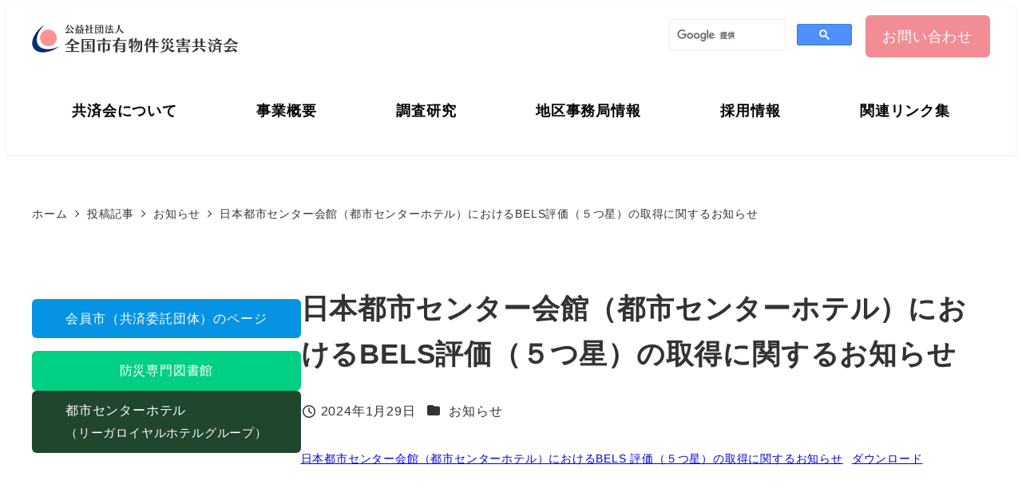

--- FILE ---
content_type: text/html; charset=UTF-8
request_url: https://city-net.or.jp/6246/
body_size: 23042
content:
<!DOCTYPE html>
<html lang="ja" data-sticky-footer="true" data-scrolled="false">

<head>
			<meta charset="UTF-8">
		<meta name="viewport" content="width=device-width, initial-scale=1, minimum-scale=1, viewport-fit=cover">
		<title>日本都市センター会館（都市センターホテル）におけるBELS評価（５つ星）の取得に関するお知らせ &#8211; 全国市有物件災害共済会</title>
<meta name='robots' content='max-image-preview:large' />
					<meta property="og:title" content="日本都市センター会館（都市センターホテル）におけるBELS評価（５つ星）の取得に関するお知らせ">
		
					<meta property="og:type" content="article">
		
					<meta property="og:url" content="https://city-net.or.jp/6246/">
		
		
					<meta property="og:site_name" content="全国市有物件災害共済会">
		
					<meta property="og:description" content="日本都市センター会館（都市センターホテル）におけるBELS 評価（５つ星）の取得に関するお知らせダウンロード">
		
					<meta property="og:locale" content="ja_JP">
		
				<link rel="alternate" type="application/rss+xml" title="全国市有物件災害共済会 &raquo; フィード" href="https://city-net.or.jp/feed/" />
<link rel="alternate" type="application/rss+xml" title="全国市有物件災害共済会 &raquo; コメントフィード" href="https://city-net.or.jp/comments/feed/" />
		<link rel="profile" href="http://gmpg.org/xfn/11">
												<link rel="alternate" title="oEmbed (JSON)" type="application/json+oembed" href="https://city-net.or.jp/wp-json/oembed/1.0/embed?url=https%3A%2F%2Fcity-net.or.jp%2F6246%2F" />
<link rel="alternate" title="oEmbed (XML)" type="text/xml+oembed" href="https://city-net.or.jp/wp-json/oembed/1.0/embed?url=https%3A%2F%2Fcity-net.or.jp%2F6246%2F&#038;format=xml" />
<style id='wp-img-auto-sizes-contain-inline-css' type='text/css'>
img:is([sizes=auto i],[sizes^="auto," i]){contain-intrinsic-size:3000px 1500px}
/*# sourceURL=wp-img-auto-sizes-contain-inline-css */
</style>
<link rel='stylesheet' id='wp-share-buttons-css' href='https://city-net.or.jp/wp-content/themes/snow-monkey/vendor/inc2734/wp-share-buttons/src/assets/css/wp-share-buttons.css?ver=1766391970' type='text/css' media='all' />
<link rel='stylesheet' id='slick-carousel-css' href='https://city-net.or.jp/wp-content/themes/snow-monkey/vendor/inc2734/wp-awesome-widgets/src/assets/packages/slick-carousel/slick/slick.css?ver=1766391970' type='text/css' media='all' />
<link rel='stylesheet' id='slick-carousel-theme-css' href='https://city-net.or.jp/wp-content/themes/snow-monkey/vendor/inc2734/wp-awesome-widgets/src/assets/packages/slick-carousel/slick/slick-theme.css?ver=1766391970' type='text/css' media='all' />
<link rel='stylesheet' id='wp-awesome-widgets-css' href='https://city-net.or.jp/wp-content/themes/snow-monkey/vendor/inc2734/wp-awesome-widgets/src/assets/css/app.css?ver=1766391970' type='text/css' media='all' />
<link rel='stylesheet' id='wp-pure-css-gallery-css' href='https://city-net.or.jp/wp-content/themes/snow-monkey/vendor/inc2734/wp-pure-css-gallery/src/assets/css/wp-pure-css-gallery.css?ver=1766391970' type='text/css' media='all' />
<style id='wp-emoji-styles-inline-css' type='text/css'>

	img.wp-smiley, img.emoji {
		display: inline !important;
		border: none !important;
		box-shadow: none !important;
		height: 1em !important;
		width: 1em !important;
		margin: 0 0.07em !important;
		vertical-align: -0.1em !important;
		background: none !important;
		padding: 0 !important;
	}
/*# sourceURL=wp-emoji-styles-inline-css */
</style>
<link rel='stylesheet' id='wp-block-library-css' href='https://city-net.or.jp/wp-includes/css/dist/block-library/style.min.css?ver=6.9' type='text/css' media='all' />
<style id='wp-block-file-inline-css' type='text/css'>
.wp-block-file{box-sizing:border-box}.wp-block-file:not(.wp-element-button){font-size:.8em}.wp-block-file.aligncenter{text-align:center}.wp-block-file.alignright{text-align:right}.wp-block-file *+.wp-block-file__button{margin-left:.75em}:where(.wp-block-file){margin-bottom:1.5em}.wp-block-file__embed{margin-bottom:1em}:where(.wp-block-file__button){border-radius:2em;display:inline-block;padding:.5em 1em}:where(.wp-block-file__button):where(a):active,:where(.wp-block-file__button):where(a):focus,:where(.wp-block-file__button):where(a):hover,:where(.wp-block-file__button):where(a):visited{box-shadow:none;color:#fff;opacity:.85;text-decoration:none}
/*# sourceURL=https://city-net.or.jp/wp-includes/blocks/file/style.min.css */
</style>
<style id='snow-monkey-blocks-btn-style-inline-css' type='text/css'>
.smb-btn:not(:root){color:var(--smb-btn--color);text-decoration:none}.smb-btn{--smb-btn--background-color:var(--wp--preset--color--black);--smb-btn--background-image:initial;--smb-btn--border:none;--smb-btn--border-radius:var(--_global--border-radius);--smb-btn--color:var(--wp--preset--color--white);--smb-btn--padding:var(--_padding-1);--smb-btn--padding-vertical:calc(var(--smb-btn--padding)*0.5);--smb-btn--padding-horizontal:var(--smb-btn--padding);--smb-btn--style--ghost--border-color:var(--smb-btn--background-color,currentColor);--smb-btn--style--ghost--color:currentColor;--smb-btn--style--text--color:currentColor;background-color:var(--smb-btn--background-color);background-image:var(--smb-btn--background-image);border:var(--smb-btn--border);border-radius:var(--smb-btn--border-radius);cursor:pointer;display:inline-flex;justify-content:center;margin:0;max-width:100%;padding:var(--smb-btn--padding-vertical) var(--smb-btn--padding-horizontal);white-space:nowrap;--_transition-duration:var(--_global--transition-duration);--_transition-function-timing:var(--_global--transition-function-timing);--_transition-delay:var(--_global--transition-delay);transition:all var(--_transition-duration) var(--_transition-function-timing) var(--_transition-delay)}.smb-btn:focus-visible{filter:brightness(90%)}.smb-btn__label{color:currentColor;white-space:inherit!important}.smb-btn--little-wider{--smb-btn--padding-horizontal:var(--_padding2)}.smb-btn--wider{--smb-btn--padding-horizontal:var(--_padding3)}.smb-btn--full,.smb-btn--more-wider{width:100%}.smb-btn--wrap{white-space:normal}.smb-btn-wrapper.is-style-ghost .smb-btn{--smb-btn--color:var(--smb-btn--style--ghost--color);background-color:#0000;border:1px solid var(--smb-btn--style--ghost--border-color)}.smb-btn-wrapper.is-style-ghost .smb-btn[style*="background-color:"]{background-color:#0000!important}.smb-btn-wrapper.is-style-text .smb-btn{--smb-btn--background-color:#0000;--smb-btn--color:var(--smb-btn--style--text--color);border:none}.aligncenter .smb-btn-wrapper,.smb-btn-wrapper.aligncenter{text-align:center}@media(min-width:640px){.smb-btn--more-wider{--smb-btn--padding-horizontal:var(--_padding4);display:inline-block;width:auto}}@media(any-hover:hover){.smb-btn:hover{filter:brightness(90%)}}

:root :where(.wp-block-button.is-style-snow-monkey-143783) .wp-block-button__link, :root :where(.smb-btn-wrapper.is-style-snow-monkey-143783) .smb-btn { border-bottom-style: solid; border-bottom-width: 5px; transition: none; } :root :where(.wp-block-button.is-style-snow-monkey-143783) .wp-block-button__link { --btn--background-color: var(--wp--preset--color--luminous-vivid-amber); background-color: var(--btn--background-color); border-bottom-color: color-mix(in srgb, var(--btn--background-color), #000 15%); } :root :where(.smb-btn-wrapper.is-style-snow-monkey-143783) .smb-btn { --smb-btn--background-color: var(--wp--preset--color--luminous-vivid-amber); border-bottom-color: color-mix(in srgb, var(--smb-btn--background-color), #000 15%); } :root :where(.wp-block-button.is-style-snow-monkey-143783) .wp-block-button__link:active, :root :where(.smb-btn-wrapper.is-style-snow-monkey-143783) .smb-btn:active { margin-top: 3px; border-bottom-width: 2px; } :root :where(.wp-block-button.is-style-snow-monkey-143783) .wp-block-button__link:focus-visible, :root :where(.smb-btn-wrapper.is-style-snow-monkey-143783) .smb-btn:focus-visible { filter: none; } @media (any-hover: hover) { :root :where(.wp-block-button.is-style-snow-monkey-143783) .wp-block-button__link:hover, :root :where(.smb-btn-wrapper.is-style-snow-monkey-143783) .smb-btn:hover { filter: none; } }
:root :where(.wp-block-button.is-style-snow-monkey-143789), :root :where(.smb-btn-wrapper.is-style-snow-monkey-143789) { --btn--inline-svg: url(data:image/svg+xml;charset=UTF-8,%3Csvg%20xmlns%3D%22http%3A%2F%2Fwww.w3.org%2F2000%2Fsvg%22%20width%3D%2224%22%20height%3D%2224%22%20viewBox%3D%220%200%2024%2024%22%20fill%3D%22none%22%20stroke%3D%22currentColor%22%20stroke-width%3D%222%22%20stroke-linecap%3D%22round%22%20stroke-linejoin%3D%22round%22%20class%3D%22feather%20feather-chevron-right%22%3E%3Cpolyline%20points%3D%229%2018%2015%2012%209%206%22%3E%3C%2Fpolyline%3E%3C%2Fsvg%3E); --btn--arrow-area-width: 30px; } :root :where(.wp-block-button.is-style-snow-monkey-143789) .wp-block-button__link, :root :where(.smb-btn-wrapper.is-style-snow-monkey-143789) .smb-btn { position: relative; padding-right: calc(var(--btn--arrow-area-width) + var(--_s-1)); overflow: hidden; } :root :where(.wp-block-button.is-style-snow-monkey-143789) .wp-block-button__link::before, :root :where(.smb-btn-wrapper.is-style-snow-monkey-143789) .smb-btn::before { content: ''; position: absolute; inset: 0 0 0 calc(100% - var(--btn--arrow-area-width)); background-color: rgba(0 0 0 / .15); } :root :where(.wp-block-button.is-style-snow-monkey-143789) .wp-block-button__link::after, :root :where(.smb-btn-wrapper.is-style-snow-monkey-143789) .smb-btn::after { content: ''; position: absolute; inset: calc(50% - .5em) calc(var(--btn--arrow-area-width) / 2 - .5em) auto auto; display: block; mask-image: var(--btn--inline-svg); mask-position: center center; mask-repeat: no-repeat; mask-size: contain; height: 1em; width: 1em; background-color: currentColor; }
:root :where(.wp-block-button.is-style-snow-monkey-143790), :root :where(.smb-btn-wrapper.is-style-snow-monkey-143790) { --btn--circle-color: currentColor; --btn--circle-size: 42px; --btn--icon-color: var(--wp--preset--color--white); --btn--inline-svg: url(data:image/svg+xml;charset=UTF-8,%3Csvg%20xmlns%3D%22http%3A%2F%2Fwww.w3.org%2F2000%2Fsvg%22%20width%3D%2224%22%20height%3D%2224%22%20viewBox%3D%220%200%2024%2024%22%20fill%3D%22none%22%20stroke%3D%22currentColor%22%20stroke-width%3D%222%22%20stroke-linecap%3D%22round%22%20stroke-linejoin%3D%22round%22%20class%3D%22feather%20feather-chevron-right%22%3E%3Cpolyline%20points%3D%229%2018%2015%2012%209%206%22%3E%3C%2Fpolyline%3E%3C%2Fsvg%3E); --btn--padding: 0; } :root :where(.wp-block-button.is-style-snow-monkey-143790) .wp-block-button__link, :root :where(.smb-btn-wrapper.is-style-snow-monkey-143790) .smb-btn { position: relative; display: flex; align-items: center; gap: var(--_s-1); background-color: transparent; padding: 0; } :root :where(.wp-block-button.is-style-snow-monkey-143790) .wp-block-button__link { color: var(--wp--preset--color--sm-accent); } :root :where(.smb-btn-wrapper.is-style-snow-monkey-143790) .smb-btn { --smb-btn--color: var(--wp--preset--color--sm-accent); } :root :where(.wp-block-button.is-style-snow-monkey-143790) .wp-block-button__link::before, :root :where(.smb-btn-wrapper.is-style-snow-monkey-143790) .smb-btn::before { content: ''; display: block; background-color: var(--btn--circle-color); border-radius: 100%; height: var(--btn--circle-size); width: var(--btn--circle-size); min-width: var(--btn--circle-size); transition: background-color .2s; } :root :where(.wp-block-button.is-style-snow-monkey-143790) .wp-block-button__link::after, :root :where(.smb-btn-wrapper.is-style-snow-monkey-143790) .smb-btn::after { content: ''; position: absolute; left: calc(var(--btn--circle-size) / 2 - .5em); display: block; mask-image: var(--btn--inline-svg); mask-position: center center; mask-repeat: no-repeat; mask-size: contain; height: 1em; width: 1em; background-color: var(--btn--icon-color); }
:root :where(.wp-block-button.is-style-snow-monkey-143795), :root :where(.smb-btn-wrapper.is-style-snow-monkey-143795) { --circle-size: 42px; --circle-color: currentColor; --icon-color: var(--wp--preset--color--white); --inline-svg: url(data:image/svg+xml;charset=UTF-8,%3Csvg%20xmlns%3D%22http%3A%2F%2Fwww.w3.org%2F2000%2Fsvg%22%20width%3D%2224%22%20height%3D%2224%22%20viewBox%3D%220%200%2024%2024%22%20fill%3D%22none%22%20stroke%3D%22currentColor%22%20stroke-width%3D%222%22%20stroke-linecap%3D%22round%22%20stroke-linejoin%3D%22round%22%20class%3D%22feather%20feather-chevron-right%22%3E%3Cpolyline%20points%3D%229%2018%2015%2012%209%206%22%3E%3C%2Fpolyline%3E%3C%2Fsvg%3E); --btn--padding: 0; } :root :where(.wp-block-button.is-style-snow-monkey-143795) .wp-block-button__link, :root :where(.smb-btn-wrapper.is-style-snow-monkey-143795) .smb-btn { position: relative; display: flex; align-items: center; flex-direction: row-reverse; gap: var(--_s-1); background-color: transparent; padding: 0; } :root :where(.wp-block-button.is-style-snow-monkey-143795) .wp-block-button__link { color: var(--wp--preset--color--sm-accent); } :root :where(.smb-btn-wrapper.is-style-snow-monkey-143795) .smb-btn { --smb-btn--color: var(--wp--preset--color--sm-accent); } :root :where(.wp-block-button.is-style-snow-monkey-143795) .wp-block-button__link::before, :root :where(.smb-btn-wrapper.is-style-snow-monkey-143795) .smb-btn::before { content: ''; display: block; background-color: var(--circle-color); border-radius: 100%; height: var(--circle-size); width: var(--circle-size); min-width: var(--circle-size); transition: background-color .2s; } :root :where(.wp-block-button.is-style-snow-monkey-143795) .wp-block-button__link::after, :root :where(.smb-btn-wrapper.is-style-snow-monkey-143795) .smb-btn::after { content: ''; position: absolute; right: calc(var(--circle-size) / 2 - .5em); display: block; mask-image: var(--inline-svg); mask-position: center center; mask-repeat: no-repeat; mask-size: contain; height: 1em; width: 1em; background-color: var(--icon-color); }
:root :where(.wp-block-button.is-style-snow-monkey-143798), :root :where(.smb-btn-wrapper.is-style-snow-monkey-143798) { --cross-color: currentColor; } :root :where(.wp-block-button.is-style-snow-monkey-143798) .wp-block-button__link, :root :where(.smb-btn-wrapper.is-style-snow-monkey-143798) .smb-btn { position: relative; border-radius: 0; padding: calc(var(--_padding1) / 1.5) var(--_padding1); } :root :where(.wp-block-button.is-style-snow-monkey-143798) .wp-block-button__link { background-color: transparent; color: currentColor; } :root :where(.smb-btn-wrapper.is-style-snow-monkey-143798) .smb-btn { --smb-btn--background-color: transparent; --smb-btn--color: currentColor; } :root :where(.wp-block-button.is-style-snow-monkey-143798) .wp-block-button__link::before, :root :where(.wp-block-button.is-style-snow-monkey-143798) .wp-block-button__link::after, :root :where(.smb-btn-wrapper.is-style-snow-monkey-143798) .smb-btn::before, :root :where(.smb-btn-wrapper.is-style-snow-monkey-143798) .smb-btn::after { content: ''; position: absolute; height: 50%; width: 50%; background-color: var(--cross-color); mask-repeat: no-repeat, no-repeat; mask-size: 6px 6px, 100% 100%; } :root :where(.wp-block-button.is-style-snow-monkey-143798) .wp-block-button__link::before, :root :where(.smb-btn-wrapper.is-style-snow-monkey-143798) .smb-btn::before { mask-image: url("data:image/svg+xml,%3Csvg viewBox='0 0 6 6' xmlns='http://www.w3.org/2000/svg'%3E%3Cpath d='M5 0L5 5H0V6H5H6L6 5V0H5Z' stroke-width='1px' /%3E%3C/svg%3E"), url("data:image/svg+xml,%3Csvg viewBox='0 0 6 6' xmlns='http://www.w3.org/2000/svg' preserveAspectRatio='none'%3E%3Cline x1='0' y1='0' x2='0' y2='6' stroke-width='2px' vector-effect='non-scaling-stroke' stroke='currentColor'%3E%3C/line%3E%3Cline x1='0' y1='0' x2='6' y2='0' stroke-width='2px' vector-effect='non-scaling-stroke' stroke='currentColor'%3E%3C/line%3E%3C/svg%3E"); mask-position: 0 0, 5px 5px; inset: 0 auto auto 0; } :root :where(.wp-block-button.is-style-snow-monkey-143798) .wp-block-button__link::after, :root :where(.smb-btn-wrapper.is-style-snow-monkey-143798) .smb-btn::after { mask-image: url("data:image/svg+xml,%3Csvg viewBox='0 0 6 6' xmlns='http://www.w3.org/2000/svg'%3E%3Cpath d='M6 0H1H0V0.999999V6H1L1 1L6 1V0Z' fill='currentColor'/%3E%3C/svg%3E%0A"), url("data:image/svg+xml,%3Csvg viewBox='0 0 6 6' xmlns='http://www.w3.org/2000/svg' preserveAspectRatio='none'%3E%3Cline x1='0' y1='6' x2='6' y2='6' stroke-width='2px' vector-effect='non-scaling-stroke' stroke='currentColor'%3E%3C/line%3E%3Cline x1='6' y1='0' x2='6' y2='6' stroke-width='2px' vector-effect='non-scaling-stroke' stroke='currentColor'%3E%3C/line%3E%3C/svg%3E"); mask-position: 100% 100%, calc(100% - 5px) calc(100% - 5px); inset: auto 0 0 auto; } :root :where(.wp-block-button.is-style-snow-monkey-143798) .wp-block-button__link:focus-visible, :root :where(.smb-btn-wrapper.is-style-snow-monkey-143798) .smb-btn:focus-visible { filter: none; } @media (any-hover: hover) { :root :where(.wp-block-button.is-style-snow-monkey-143798) .wp-block-button__link:hover, :root :where(.smb-btn-wrapper.is-style-snow-monkey-143798) .smb-btn:hover { filter: none; } }
:root :where(.wp-block-button.is-style-snow-monkey-143799), :root :where(.smb-btn-wrapper.is-style-snow-monkey-143799) { --circle-size: 42px; --circle-color: currentColor; --icon-color: var(--wp--preset--color--sm-accent); --inline-svg: url(data:image/svg+xml;charset=UTF-8,%3Csvg%20xmlns%3D%22http%3A%2F%2Fwww.w3.org%2F2000%2Fsvg%22%20width%3D%2224%22%20height%3D%2224%22%20viewBox%3D%220%200%2024%2024%22%20fill%3D%22none%22%20stroke%3D%22currentColor%22%20stroke-width%3D%223%22%20stroke-linecap%3D%22round%22%20stroke-linejoin%3D%22round%22%20class%3D%22feather%20feather-chevron-right%22%3E%3Cpolyline%20points%3D%229%2018%2015%2012%209%206%22%3E%3C%2Fpolyline%3E%3C%2Fsvg%3E); } :root :where(.wp-block-button.is-style-snow-monkey-143799) { --btn--padding: var(--_padding-2); } :root :where(.wp-block-button.is-style-snow-monkey-143799) .wp-block-button__link, :root :where(.smb-btn-wrapper.is-style-snow-monkey-143799) .smb-btn { position: relative; display: grid; grid-auto-flow: column; grid-template-columns: auto 1fr; align-items: center; gap: var(--_s-1); color: var(--wp--preset--color--white); font-weight: bold; } :root :where(.wp-block-button.is-style-snow-monkey-143799) .wp-block-button__link { border-radius: calc(var(--circle-size) / 2 + var(--btn--padding)); padding: var(--btn--padding) calc(var(--_padding-2) * 2) var(--btn--padding) var(--btn--padding); } :root :where(.smb-btn-wrapper.is-style-snow-monkey-143799) .smb-btn { --smb-btn--padding: var(--_padding-2); --smb-btn--border-radius: calc(var(--circle-size) / 2 + var(--smb-btn--padding)); padding: var(--smb-btn--padding) calc(var(--_padding-2) * 2) var(--smb-btn--padding) var(--smb-btn--padding); } :root :where(.wp-block-button.is-style-snow-monkey-143799) .wp-block-button__link::before, :root :where(.smb-btn-wrapper.is-style-snow-monkey-143799) .smb-btn::before { content: ''; display: block; background-color: var(--circle-color); border-radius: var(--circle-size); height: var(--circle-size); width: var(--circle-size); } :root :where(.wp-block-button.is-style-snow-monkey-143799) .wp-block-button__link::after, :root :where(.smb-btn-wrapper.is-style-snow-monkey-143799) .smb-btn::after { content: ''; position: absolute; display: block; mask-image: var(--inline-svg); mask-position: center center; mask-repeat: no-repeat; mask-size: contain; height: 1em; width: 1em; background-color: inherit; } :root :where(.wp-block-button.is-style-snow-monkey-143799) .wp-block-button__link::after { left: calc(var(--circle-size) / 2 + var(--btn--padding) - .5em); } :root :where(.smb-btn-wrapper.is-style-snow-monkey-143799) .smb-btn::after { left: calc(var(--circle-size) / 2 + var(--smb-btn--padding) - .5em); }
:root :where(.wp-block-button.is-style-snow-monkey-143801) .wp-block-button__link, :root :where(.smb-btn-wrapper.is-style-snow-monkey-143801) .smb-btn { border-width: 1px; border-style: solid; border-color: currentColor; border-radius: 0; box-shadow: 5px 5px 0 currentColor; transition: transform .1s, box-shadow .1s; } :root :where(.wp-block-button.is-style-snow-monkey-143801) .wp-block-button__link { background-color: var(--wp--preset--color--white); color: var(--wp--preset--color--sm-text); } :root :where(.smb-btn-wrapper.is-style-snow-monkey-143801) .smb-btn { --smb-btn--background-color: var(--wp--preset--color--white); --smb-btn--color: var(--wp--preset--color--sm-text); } :root :where(.wp-block-button.is-style-snow-monkey-143801) .wp-block-button__link:active, :root :where(.smb-btn-wrapper.is-style-snow-monkey-143801) .smb-btn:active { box-shadow: none; transform: translate(5px, 5px); } :root :where(.wp-block-button.is-style-snow-monkey-143801) .wp-block-button__link:focus-visible, :root :where(.smb-btn-wrapper.is-style-snow-monkey-143801) .smb-btn:focus-visible { filter: none; } @media (any-hover: hover) { :root :where(.wp-block-button.is-style-snow-monkey-143801) .wp-block-button__link:hover, :root :where(.smb-btn-wrapper.is-style-snow-monkey-143801) .smb-btn:hover { filter: none; } }
:root :where(.wp-block-button.is-style-snow-monkey-143805), :root :where(.smb-btn-wrapper.is-style-snow-monkey-143805) { --btn--shadow-offset: 7px; padding: 0 var(--btn--shadow-offset) var(--btn--shadow-offset) 0; } :root :where(.wp-block-button.is-style-snow-monkey-143805) .wp-block-button__link, :root :where(.smb-btn-wrapper.is-style-snow-monkey-143805) .smb-btn { position: relative; border-width: 1px; border-style: solid; border-color: currentColor; border-radius: 0; transition: transform .05s; } :root :where(.wp-block-button.is-style-snow-monkey-143805) .wp-block-button__link { background-color: var(--wp--preset--color--white); color: var(--wp--preset--color--sm-text); } :root :where(.smb-btn-wrapper.is-style-snow-monkey-143805) .smb-btn { --smb-btn--background-color: var(--wp--preset--color--white); --smb-btn--color: var(--wp--preset--color--sm-text); } :root :where(.wp-block-button.is-style-snow-monkey-143805) .wp-block-button__link::before, :root :where(.smb-btn-wrapper.is-style-snow-monkey-143805) .smb-btn::before { content: ''; position: absolute; inset: auto calc(var(--btn--shadow-offset) * -1) calc(var(--btn--shadow-offset) * -1) auto; height: 70%; width: 70%; mask-image: url("data:image/svg+xml,%3Csvg viewBox='0 0 6 6' xmlns='http://www.w3.org/2000/svg' preserveAspectRatio='none'%3E%3Cline x1='0' y1='6' x2='6' y2='6' stroke-width='2px' vector-effect='non-scaling-stroke' stroke='currentColor'%3E%3C/line%3E%3Cline x1='6' y1='0' x2='6' y2='6' stroke-width='2px' vector-effect='non-scaling-stroke' stroke='currentColor'%3E%3C/line%3E%3C/svg%3E"); mask-repeat: no-repeat; mask-size: 100% 100%; background-color: currentColor; } :root :where(.wp-block-button.is-style-snow-monkey-143805) .wp-block-button__link:active, :root :where(.smb-btn-wrapper.is-style-snow-monkey-143805) .smb-btn:active { transform: translate(var(--btn--shadow-offset), var(--btn--shadow-offset)); } :root :where(.wp-block-button.is-style-snow-monkey-143805) .wp-block-button__link:active::before, :root :where(.smb-btn-wrapper.is-style-snow-monkey-143805) .smb-btn:active::before { display: none; } :root :where(.wp-block-button.is-style-snow-monkey-143805) .wp-block-button__link:focus-visible, :root :where(.smb-btn-wrapper.is-style-snow-monkey-143805) .smb-btn:focus-visible { filter: none; } @media (any-hover: hover) { :root :where(.wp-block-button.is-style-snow-monkey-143805) .wp-block-button__link:hover, :root :where(.smb-btn-wrapper.is-style-snow-monkey-143805) .smb-btn:hover { filter: none; } }
:root :where(.wp-block-button.is-style-snow-monkey-143806) .wp-block-button__link, :root :where(.smb-btn-wrapper.is-style-snow-monkey-143806) .smb-btn { position: relative; display: inline-flex; align-items: center; flex-direction: row-reverse; gap: 1em; border-radius: 0; border-width: 0; } :root :where(.wp-block-button.is-style-snow-monkey-143806) .wp-block-button__link { background-color: transparent; color: currentColor; padding: var(--_padding-2) 0; } :root :where(.smb-btn-wrapper.is-style-snow-monkey-143806) .smb-btn { --smb-btn--background-color: transparent; --smb-btn--color: currentColor; --smb-btn--padding-vertical: var(--_padding-2); --smb-btn--padding-horizontal: 0; } :root :where(.wp-block-button.is-style-snow-monkey-143806) .wp-block-button__link::before, :root :where(.smb-btn-wrapper.is-style-snow-monkey-143806) .smb-btn::before { content: ''; height: 6px; width: 6px; background-color: var(--wp--preset--color--sm-accent); border-radius: 100%; } :root :where(.wp-block-button.is-style-snow-monkey-143806) .wp-block-button__link::after, :root :where(.smb-btn-wrapper.is-style-snow-monkey-143806) .smb-btn::after { content: ''; position: absolute; inset: auto auto 0 0; height: 1px; width: 0; background-color: currentColor; transition: width .2s; } :root :where(.wp-block-button.is-style-snow-monkey-143806) .wp-block-button__link:focus-visible::after, :root :where(.smb-btn-wrapper.is-style-snow-monkey-143806) .smb-btn:focus-visible::after { width: 100%; } @media (any-hover: hover) { :root :where(.wp-block-button.is-style-snow-monkey-143806) .wp-block-button__link:hover::after, :root :where(.smb-btn-wrapper.is-style-snow-monkey-143806) .smb-btn:hover::after { width: 100%; } }
/*# sourceURL=snow-monkey-blocks-btn-style-inline-css */
</style>
<style id='snow-monkey-blocks-buttons-style-inline-css' type='text/css'>
.smb-buttons{--smb-buttons--gap:var(--_margin1);display:flex;flex-wrap:wrap;gap:var(--smb-buttons--gap)}.smb-buttons.has-text-align-left,.smb-buttons.is-content-justification-left{justify-content:flex-start}.smb-buttons.has-text-align-center,.smb-buttons.is-content-justification-center{justify-content:center}.smb-buttons.has-text-align-right,.smb-buttons.is-content-justification-right{justify-content:flex-end}.smb-buttons.is-content-justification-space-between{justify-content:space-between}.smb-buttons>.smb-btn-wrapper{flex:0 1 auto;margin:0}.smb-buttons>.smb-btn-wrapper--full{flex:1 1 auto}@media not all and (min-width:640px){.smb-buttons>.smb-btn-wrapper--more-wider{flex:1 1 auto}}

/*# sourceURL=https://city-net.or.jp/wp-content/plugins/snow-monkey-blocks/dist/blocks/buttons/style-index.css */
</style>
<style id='global-styles-inline-css' type='text/css'>
:root{--wp--preset--aspect-ratio--square: 1;--wp--preset--aspect-ratio--4-3: 4/3;--wp--preset--aspect-ratio--3-4: 3/4;--wp--preset--aspect-ratio--3-2: 3/2;--wp--preset--aspect-ratio--2-3: 2/3;--wp--preset--aspect-ratio--16-9: 16/9;--wp--preset--aspect-ratio--9-16: 9/16;--wp--preset--color--black: #000000;--wp--preset--color--cyan-bluish-gray: #abb8c3;--wp--preset--color--white: #ffffff;--wp--preset--color--pale-pink: #f78da7;--wp--preset--color--vivid-red: #cf2e2e;--wp--preset--color--luminous-vivid-orange: #ff6900;--wp--preset--color--luminous-vivid-amber: #fcb900;--wp--preset--color--light-green-cyan: #7bdcb5;--wp--preset--color--vivid-green-cyan: #00d084;--wp--preset--color--pale-cyan-blue: #8ed1fc;--wp--preset--color--vivid-cyan-blue: #0693e3;--wp--preset--color--vivid-purple: #9b51e0;--wp--preset--color--sm-accent: var(--accent-color);--wp--preset--color--sm-sub-accent: var(--sub-accent-color);--wp--preset--color--sm-text: var(--_color-text);--wp--preset--color--sm-text-alt: var(--_color-white);--wp--preset--color--sm-lightest-gray: var(--_lightest-color-gray);--wp--preset--color--sm-lighter-gray: var(--_lighter-color-gray);--wp--preset--color--sm-light-gray: var(--_light-color-gray);--wp--preset--color--sm-gray: var(--_color-gray);--wp--preset--color--sm-dark-gray: var(--_dark-color-gray);--wp--preset--color--sm-darker-gray: var(--_darker-color-gray);--wp--preset--color--sm-darkest-gray: var(--_darkest-color-gray);--wp--preset--gradient--vivid-cyan-blue-to-vivid-purple: linear-gradient(135deg,rgb(6,147,227) 0%,rgb(155,81,224) 100%);--wp--preset--gradient--light-green-cyan-to-vivid-green-cyan: linear-gradient(135deg,rgb(122,220,180) 0%,rgb(0,208,130) 100%);--wp--preset--gradient--luminous-vivid-amber-to-luminous-vivid-orange: linear-gradient(135deg,rgb(252,185,0) 0%,rgb(255,105,0) 100%);--wp--preset--gradient--luminous-vivid-orange-to-vivid-red: linear-gradient(135deg,rgb(255,105,0) 0%,rgb(207,46,46) 100%);--wp--preset--gradient--very-light-gray-to-cyan-bluish-gray: linear-gradient(135deg,rgb(238,238,238) 0%,rgb(169,184,195) 100%);--wp--preset--gradient--cool-to-warm-spectrum: linear-gradient(135deg,rgb(74,234,220) 0%,rgb(151,120,209) 20%,rgb(207,42,186) 40%,rgb(238,44,130) 60%,rgb(251,105,98) 80%,rgb(254,248,76) 100%);--wp--preset--gradient--blush-light-purple: linear-gradient(135deg,rgb(255,206,236) 0%,rgb(152,150,240) 100%);--wp--preset--gradient--blush-bordeaux: linear-gradient(135deg,rgb(254,205,165) 0%,rgb(254,45,45) 50%,rgb(107,0,62) 100%);--wp--preset--gradient--luminous-dusk: linear-gradient(135deg,rgb(255,203,112) 0%,rgb(199,81,192) 50%,rgb(65,88,208) 100%);--wp--preset--gradient--pale-ocean: linear-gradient(135deg,rgb(255,245,203) 0%,rgb(182,227,212) 50%,rgb(51,167,181) 100%);--wp--preset--gradient--electric-grass: linear-gradient(135deg,rgb(202,248,128) 0%,rgb(113,206,126) 100%);--wp--preset--gradient--midnight: linear-gradient(135deg,rgb(2,3,129) 0%,rgb(40,116,252) 100%);--wp--preset--font-size--small: 13px;--wp--preset--font-size--medium: 20px;--wp--preset--font-size--large: 36px;--wp--preset--font-size--x-large: 42px;--wp--preset--font-size--sm-xs: 0.8rem;--wp--preset--font-size--sm-s: 0.88rem;--wp--preset--font-size--sm-m: 1rem;--wp--preset--font-size--sm-l: 1.14rem;--wp--preset--font-size--sm-xl: 1.33rem;--wp--preset--font-size--sm-2-xl: 1.6rem;--wp--preset--font-size--sm-3-xl: 2rem;--wp--preset--font-size--sm-4-xl: 2.66rem;--wp--preset--font-size--sm-5-xl: 4rem;--wp--preset--font-size--sm-6-xl: 8rem;--wp--preset--spacing--20: var(--_s-2);--wp--preset--spacing--30: var(--_s-1);--wp--preset--spacing--40: var(--_s1);--wp--preset--spacing--50: var(--_s2);--wp--preset--spacing--60: var(--_s3);--wp--preset--spacing--70: var(--_s4);--wp--preset--spacing--80: var(--_s5);--wp--preset--shadow--natural: 6px 6px 9px rgba(0, 0, 0, 0.2);--wp--preset--shadow--deep: 12px 12px 50px rgba(0, 0, 0, 0.4);--wp--preset--shadow--sharp: 6px 6px 0px rgba(0, 0, 0, 0.2);--wp--preset--shadow--outlined: 6px 6px 0px -3px rgb(255, 255, 255), 6px 6px rgb(0, 0, 0);--wp--preset--shadow--crisp: 6px 6px 0px rgb(0, 0, 0);--wp--custom--slim-width: 46rem;--wp--custom--content-width: var(--_global--container-max-width);--wp--custom--content-wide-width: var(--_global--container-max-width);--wp--custom--has-sidebar-main-basis: var(--wp--custom--slim-width);--wp--custom--has-sidebar-sidebar-basis: 336px;}:root { --wp--style--global--content-size: var(--wp--custom--content-width);--wp--style--global--wide-size: var(--wp--custom--content-wide-width); }:where(body) { margin: 0; }.wp-site-blocks > .alignleft { float: left; margin-right: 2em; }.wp-site-blocks > .alignright { float: right; margin-left: 2em; }.wp-site-blocks > .aligncenter { justify-content: center; margin-left: auto; margin-right: auto; }:where(.wp-site-blocks) > * { margin-block-start: var(--_margin1); margin-block-end: 0; }:where(.wp-site-blocks) > :first-child { margin-block-start: 0; }:where(.wp-site-blocks) > :last-child { margin-block-end: 0; }:root { --wp--style--block-gap: var(--_margin1); }:root :where(.is-layout-flow) > :first-child{margin-block-start: 0;}:root :where(.is-layout-flow) > :last-child{margin-block-end: 0;}:root :where(.is-layout-flow) > *{margin-block-start: var(--_margin1);margin-block-end: 0;}:root :where(.is-layout-constrained) > :first-child{margin-block-start: 0;}:root :where(.is-layout-constrained) > :last-child{margin-block-end: 0;}:root :where(.is-layout-constrained) > *{margin-block-start: var(--_margin1);margin-block-end: 0;}:root :where(.is-layout-flex){gap: var(--_margin1);}:root :where(.is-layout-grid){gap: var(--_margin1);}.is-layout-flow > .alignleft{float: left;margin-inline-start: 0;margin-inline-end: 2em;}.is-layout-flow > .alignright{float: right;margin-inline-start: 2em;margin-inline-end: 0;}.is-layout-flow > .aligncenter{margin-left: auto !important;margin-right: auto !important;}.is-layout-constrained > .alignleft{float: left;margin-inline-start: 0;margin-inline-end: 2em;}.is-layout-constrained > .alignright{float: right;margin-inline-start: 2em;margin-inline-end: 0;}.is-layout-constrained > .aligncenter{margin-left: auto !important;margin-right: auto !important;}.is-layout-constrained > :where(:not(.alignleft):not(.alignright):not(.alignfull)){max-width: var(--wp--style--global--content-size);margin-left: auto !important;margin-right: auto !important;}.is-layout-constrained > .alignwide{max-width: var(--wp--style--global--wide-size);}body .is-layout-flex{display: flex;}.is-layout-flex{flex-wrap: wrap;align-items: center;}.is-layout-flex > :is(*, div){margin: 0;}body .is-layout-grid{display: grid;}.is-layout-grid > :is(*, div){margin: 0;}body{padding-top: 0px;padding-right: 0px;padding-bottom: 0px;padding-left: 0px;}a:where(:not(.wp-element-button)){color: var(--wp--preset--color--sm-accent);text-decoration: underline;}:root :where(.wp-element-button, .wp-block-button__link){background-color: var(--wp--preset--color--sm-accent);border-radius: var(--_global--border-radius);border-width: 0;color: var(--wp--preset--color--sm-text-alt);font-family: inherit;font-size: inherit;font-style: inherit;font-weight: inherit;letter-spacing: inherit;line-height: inherit;padding-top: calc(var(--_padding-1) * .5);padding-right: var(--_padding-1);padding-bottom: calc(var(--_padding-1) * .5);padding-left: var(--_padding-1);text-decoration: none;text-transform: inherit;}.has-black-color{color: var(--wp--preset--color--black) !important;}.has-cyan-bluish-gray-color{color: var(--wp--preset--color--cyan-bluish-gray) !important;}.has-white-color{color: var(--wp--preset--color--white) !important;}.has-pale-pink-color{color: var(--wp--preset--color--pale-pink) !important;}.has-vivid-red-color{color: var(--wp--preset--color--vivid-red) !important;}.has-luminous-vivid-orange-color{color: var(--wp--preset--color--luminous-vivid-orange) !important;}.has-luminous-vivid-amber-color{color: var(--wp--preset--color--luminous-vivid-amber) !important;}.has-light-green-cyan-color{color: var(--wp--preset--color--light-green-cyan) !important;}.has-vivid-green-cyan-color{color: var(--wp--preset--color--vivid-green-cyan) !important;}.has-pale-cyan-blue-color{color: var(--wp--preset--color--pale-cyan-blue) !important;}.has-vivid-cyan-blue-color{color: var(--wp--preset--color--vivid-cyan-blue) !important;}.has-vivid-purple-color{color: var(--wp--preset--color--vivid-purple) !important;}.has-sm-accent-color{color: var(--wp--preset--color--sm-accent) !important;}.has-sm-sub-accent-color{color: var(--wp--preset--color--sm-sub-accent) !important;}.has-sm-text-color{color: var(--wp--preset--color--sm-text) !important;}.has-sm-text-alt-color{color: var(--wp--preset--color--sm-text-alt) !important;}.has-sm-lightest-gray-color{color: var(--wp--preset--color--sm-lightest-gray) !important;}.has-sm-lighter-gray-color{color: var(--wp--preset--color--sm-lighter-gray) !important;}.has-sm-light-gray-color{color: var(--wp--preset--color--sm-light-gray) !important;}.has-sm-gray-color{color: var(--wp--preset--color--sm-gray) !important;}.has-sm-dark-gray-color{color: var(--wp--preset--color--sm-dark-gray) !important;}.has-sm-darker-gray-color{color: var(--wp--preset--color--sm-darker-gray) !important;}.has-sm-darkest-gray-color{color: var(--wp--preset--color--sm-darkest-gray) !important;}.has-black-background-color{background-color: var(--wp--preset--color--black) !important;}.has-cyan-bluish-gray-background-color{background-color: var(--wp--preset--color--cyan-bluish-gray) !important;}.has-white-background-color{background-color: var(--wp--preset--color--white) !important;}.has-pale-pink-background-color{background-color: var(--wp--preset--color--pale-pink) !important;}.has-vivid-red-background-color{background-color: var(--wp--preset--color--vivid-red) !important;}.has-luminous-vivid-orange-background-color{background-color: var(--wp--preset--color--luminous-vivid-orange) !important;}.has-luminous-vivid-amber-background-color{background-color: var(--wp--preset--color--luminous-vivid-amber) !important;}.has-light-green-cyan-background-color{background-color: var(--wp--preset--color--light-green-cyan) !important;}.has-vivid-green-cyan-background-color{background-color: var(--wp--preset--color--vivid-green-cyan) !important;}.has-pale-cyan-blue-background-color{background-color: var(--wp--preset--color--pale-cyan-blue) !important;}.has-vivid-cyan-blue-background-color{background-color: var(--wp--preset--color--vivid-cyan-blue) !important;}.has-vivid-purple-background-color{background-color: var(--wp--preset--color--vivid-purple) !important;}.has-sm-accent-background-color{background-color: var(--wp--preset--color--sm-accent) !important;}.has-sm-sub-accent-background-color{background-color: var(--wp--preset--color--sm-sub-accent) !important;}.has-sm-text-background-color{background-color: var(--wp--preset--color--sm-text) !important;}.has-sm-text-alt-background-color{background-color: var(--wp--preset--color--sm-text-alt) !important;}.has-sm-lightest-gray-background-color{background-color: var(--wp--preset--color--sm-lightest-gray) !important;}.has-sm-lighter-gray-background-color{background-color: var(--wp--preset--color--sm-lighter-gray) !important;}.has-sm-light-gray-background-color{background-color: var(--wp--preset--color--sm-light-gray) !important;}.has-sm-gray-background-color{background-color: var(--wp--preset--color--sm-gray) !important;}.has-sm-dark-gray-background-color{background-color: var(--wp--preset--color--sm-dark-gray) !important;}.has-sm-darker-gray-background-color{background-color: var(--wp--preset--color--sm-darker-gray) !important;}.has-sm-darkest-gray-background-color{background-color: var(--wp--preset--color--sm-darkest-gray) !important;}.has-black-border-color{border-color: var(--wp--preset--color--black) !important;}.has-cyan-bluish-gray-border-color{border-color: var(--wp--preset--color--cyan-bluish-gray) !important;}.has-white-border-color{border-color: var(--wp--preset--color--white) !important;}.has-pale-pink-border-color{border-color: var(--wp--preset--color--pale-pink) !important;}.has-vivid-red-border-color{border-color: var(--wp--preset--color--vivid-red) !important;}.has-luminous-vivid-orange-border-color{border-color: var(--wp--preset--color--luminous-vivid-orange) !important;}.has-luminous-vivid-amber-border-color{border-color: var(--wp--preset--color--luminous-vivid-amber) !important;}.has-light-green-cyan-border-color{border-color: var(--wp--preset--color--light-green-cyan) !important;}.has-vivid-green-cyan-border-color{border-color: var(--wp--preset--color--vivid-green-cyan) !important;}.has-pale-cyan-blue-border-color{border-color: var(--wp--preset--color--pale-cyan-blue) !important;}.has-vivid-cyan-blue-border-color{border-color: var(--wp--preset--color--vivid-cyan-blue) !important;}.has-vivid-purple-border-color{border-color: var(--wp--preset--color--vivid-purple) !important;}.has-sm-accent-border-color{border-color: var(--wp--preset--color--sm-accent) !important;}.has-sm-sub-accent-border-color{border-color: var(--wp--preset--color--sm-sub-accent) !important;}.has-sm-text-border-color{border-color: var(--wp--preset--color--sm-text) !important;}.has-sm-text-alt-border-color{border-color: var(--wp--preset--color--sm-text-alt) !important;}.has-sm-lightest-gray-border-color{border-color: var(--wp--preset--color--sm-lightest-gray) !important;}.has-sm-lighter-gray-border-color{border-color: var(--wp--preset--color--sm-lighter-gray) !important;}.has-sm-light-gray-border-color{border-color: var(--wp--preset--color--sm-light-gray) !important;}.has-sm-gray-border-color{border-color: var(--wp--preset--color--sm-gray) !important;}.has-sm-dark-gray-border-color{border-color: var(--wp--preset--color--sm-dark-gray) !important;}.has-sm-darker-gray-border-color{border-color: var(--wp--preset--color--sm-darker-gray) !important;}.has-sm-darkest-gray-border-color{border-color: var(--wp--preset--color--sm-darkest-gray) !important;}.has-vivid-cyan-blue-to-vivid-purple-gradient-background{background: var(--wp--preset--gradient--vivid-cyan-blue-to-vivid-purple) !important;}.has-light-green-cyan-to-vivid-green-cyan-gradient-background{background: var(--wp--preset--gradient--light-green-cyan-to-vivid-green-cyan) !important;}.has-luminous-vivid-amber-to-luminous-vivid-orange-gradient-background{background: var(--wp--preset--gradient--luminous-vivid-amber-to-luminous-vivid-orange) !important;}.has-luminous-vivid-orange-to-vivid-red-gradient-background{background: var(--wp--preset--gradient--luminous-vivid-orange-to-vivid-red) !important;}.has-very-light-gray-to-cyan-bluish-gray-gradient-background{background: var(--wp--preset--gradient--very-light-gray-to-cyan-bluish-gray) !important;}.has-cool-to-warm-spectrum-gradient-background{background: var(--wp--preset--gradient--cool-to-warm-spectrum) !important;}.has-blush-light-purple-gradient-background{background: var(--wp--preset--gradient--blush-light-purple) !important;}.has-blush-bordeaux-gradient-background{background: var(--wp--preset--gradient--blush-bordeaux) !important;}.has-luminous-dusk-gradient-background{background: var(--wp--preset--gradient--luminous-dusk) !important;}.has-pale-ocean-gradient-background{background: var(--wp--preset--gradient--pale-ocean) !important;}.has-electric-grass-gradient-background{background: var(--wp--preset--gradient--electric-grass) !important;}.has-midnight-gradient-background{background: var(--wp--preset--gradient--midnight) !important;}.has-small-font-size{font-size: var(--wp--preset--font-size--small) !important;}.has-medium-font-size{font-size: var(--wp--preset--font-size--medium) !important;}.has-large-font-size{font-size: var(--wp--preset--font-size--large) !important;}.has-x-large-font-size{font-size: var(--wp--preset--font-size--x-large) !important;}.has-sm-xs-font-size{font-size: var(--wp--preset--font-size--sm-xs) !important;}.has-sm-s-font-size{font-size: var(--wp--preset--font-size--sm-s) !important;}.has-sm-m-font-size{font-size: var(--wp--preset--font-size--sm-m) !important;}.has-sm-l-font-size{font-size: var(--wp--preset--font-size--sm-l) !important;}.has-sm-xl-font-size{font-size: var(--wp--preset--font-size--sm-xl) !important;}.has-sm-2-xl-font-size{font-size: var(--wp--preset--font-size--sm-2-xl) !important;}.has-sm-3-xl-font-size{font-size: var(--wp--preset--font-size--sm-3-xl) !important;}.has-sm-4-xl-font-size{font-size: var(--wp--preset--font-size--sm-4-xl) !important;}.has-sm-5-xl-font-size{font-size: var(--wp--preset--font-size--sm-5-xl) !important;}.has-sm-6-xl-font-size{font-size: var(--wp--preset--font-size--sm-6-xl) !important;}
/*# sourceURL=global-styles-inline-css */
</style>

<link rel='stylesheet' id='wp-like-me-box-css' href='https://city-net.or.jp/wp-content/themes/snow-monkey/vendor/inc2734/wp-like-me-box/src/assets/css/wp-like-me-box.css?ver=1766391970' type='text/css' media='all' />
<link rel='stylesheet' id='wp-oembed-blog-card-css' href='https://city-net.or.jp/wp-content/themes/snow-monkey/vendor/inc2734/wp-oembed-blog-card/src/assets/css/app.css?ver=1766391970' type='text/css' media='all' />
<link rel='stylesheet' id='spider-css' href='https://city-net.or.jp/wp-content/plugins/snow-monkey-blocks/dist/packages/spider/dist/css/spider.css?ver=1766392421' type='text/css' media='all' />
<link rel='stylesheet' id='snow-monkey-blocks-css' href='https://city-net.or.jp/wp-content/plugins/snow-monkey-blocks/dist/css/blocks.css?ver=1766392421' type='text/css' media='all' />
<link rel='stylesheet' id='snow-monkey-app-css' href='https://city-net.or.jp/wp-content/themes/snow-monkey/assets/css/app/app.css?ver=1766391970' type='text/css' media='all' />
<style id='snow-monkey-app-inline-css' type='text/css'>
input[type="email"],input[type="number"],input[type="password"],input[type="search"],input[type="tel"],input[type="text"],input[type="url"],textarea { font-size: 18px }
:root { --_margin-scale: 1;--_space: 1.8rem;--_space-unitless: 1.8;--accent-color: #f28d95;--wp--preset--color--accent-color: var(--accent-color);--dark-accent-color: #e83140;--light-accent-color: #fce9ea;--lighter-accent-color: #ffffff;--lightest-accent-color: #ffffff;--sub-accent-color: #023373;--wp--preset--color--sub-accent-color: var(--sub-accent-color);--dark-sub-accent-color: #00070f;--light-sub-accent-color: #045fd7;--lighter-sub-accent-color: #2582fb;--lightest-sub-accent-color: #368cfc;--header-text-color: #000000;--overlay-header-text-color: #000000;--drop-nav-text-color: #000000;--_half-leading: 0.4;--font-family: "Helvetica Neue",Arial,"Hiragino Kaku Gothic ProN","Hiragino Sans","BIZ UDPGothic",Meiryo,sans-serif;--_global--font-family: var(--font-family);--_global--font-size-px: 18px }
html { letter-spacing: 0.05rem }
.p-infobar__inner { background-color: #f28d95 }
.p-infobar__content { color: #fff }
/*# sourceURL=snow-monkey-app-inline-css */
</style>
<link rel='stylesheet' id='snow-monkey-editor-css' href='https://city-net.or.jp/wp-content/plugins/snow-monkey-editor/dist/css/app.css?ver=1766392425' type='text/css' media='all' />
<link rel='stylesheet' id='snow-monkey-editor@front-css' href='https://city-net.or.jp/wp-content/plugins/snow-monkey-editor/dist/css/front.css?ver=1766392425' type='text/css' media='all' />
<link rel='stylesheet' id='snow-monkey-forms-css' href='https://city-net.or.jp/wp-content/plugins/snow-monkey-forms/dist/css/app.css?ver=1766392434' type='text/css' media='all' />
<link rel='stylesheet' id='snow-monkey-snow-monkey-forms-app-css' href='https://city-net.or.jp/wp-content/themes/snow-monkey/assets/css/dependency/snow-monkey-forms/app.css?ver=1766391970' type='text/css' media='all' />
<link rel='stylesheet' id='snow-monkey-snow-monkey-forms-theme-css' href='https://city-net.or.jp/wp-content/themes/snow-monkey/assets/css/dependency/snow-monkey-forms/app-theme.css?ver=1766391970' type='text/css' media='all' />
<link rel='stylesheet' id='snow-monkey-snow-monkey-blocks-app-css' href='https://city-net.or.jp/wp-content/themes/snow-monkey/assets/css/dependency/snow-monkey-blocks/app.css?ver=1766391970' type='text/css' media='all' />
<link rel='stylesheet' id='snow-monkey-snow-monkey-blocks-theme-css' href='https://city-net.or.jp/wp-content/themes/snow-monkey/assets/css/dependency/snow-monkey-blocks/app-theme.css?ver=1766391970' type='text/css' media='all' />
<link rel='stylesheet' id='snow-monkey-blocks-spider-slider-style-css' href='https://city-net.or.jp/wp-content/plugins/snow-monkey-blocks/dist/blocks/spider-slider/style-index.css?ver=1766392421' type='text/css' media='all' />
<link rel='stylesheet' id='wpdm-fonticon-css' href='https://city-net.or.jp/wp-content/plugins/download-manager/assets/wpdm-iconfont/css/wpdm-icons.css?ver=6.9' type='text/css' media='all' />
<link rel='stylesheet' id='wpdm-front-css' href='https://city-net.or.jp/wp-content/plugins/download-manager/assets/css/front.min.css?ver=6.9' type='text/css' media='all' />
<link rel='stylesheet' id='snow-monkey-theme-css' href='https://city-net.or.jp/wp-content/themes/snow-monkey/assets/css/app/app-theme.css?ver=1766391970' type='text/css' media='all' />
<style id='snow-monkey-theme-inline-css' type='text/css'>
:root { --entry-content-h2-background-color: #f7f7f7;--entry-content-h2-padding: calc(var(--_space) * 0.25) calc(var(--_space) * 0.25) calc(var(--_space) * 0.25) calc(var(--_space) * 0.5);--entry-content-h3-border-bottom: 1px solid #eee;--entry-content-h3-padding: 0 0 calc(var(--_space) * 0.25);--widget-title-display: flex;--widget-title-flex-direction: row;--widget-title-align-items: center;--widget-title-justify-content: center;--widget-title-pseudo-display: block;--widget-title-pseudo-content: "";--widget-title-pseudo-height: 1px;--widget-title-pseudo-background-color: #111;--widget-title-pseudo-flex: 1 0 0%;--widget-title-pseudo-min-width: 20px;--widget-title-before-margin-right: .5em;--widget-title-after-margin-left: .5em }
body { --entry-content-h2-border-left: 1px solid var(--wp--preset--color--sm-accent) }
/*# sourceURL=snow-monkey-theme-inline-css */
</style>
<style id='snow-monkey-inline-css' type='text/css'>
.c-site-branding__title .custom-logo { width: 181px; }@media (min-width: 64em) { .c-site-branding__title .custom-logo { width: 259px; } }
/*# sourceURL=snow-monkey-inline-css */
</style>
<link rel='stylesheet' id='RJE_R001CORP_common-css' href='https://city-net.or.jp/wp-content/plugins/ruijinen-block-patterns-r001-corp/dist/css/common.css?ver=1735114469' type='text/css' media='all' />
<link rel='stylesheet' id='RJE_R000SAMPLEsample-pattern-common-css' href='https://city-net.or.jp/wp-content/plugins/ruijinen-block-patterns/dist/css/sample-pattern-common.css?ver=1735114458' type='text/css' media='all' />
<link rel='stylesheet' id='snow-monkey-blocks-background-parallax-css' href='https://city-net.or.jp/wp-content/plugins/snow-monkey-blocks/dist/css/background-parallax.css?ver=1766392421' type='text/css' media='all' />
<link rel='stylesheet' id='snow-monkey-editor@view-css' href='https://city-net.or.jp/wp-content/plugins/snow-monkey-editor/dist/css/view.css?ver=1766392425' type='text/css' media='all' />
<link rel='stylesheet' id='snow-monkey-block-library-app-css' href='https://city-net.or.jp/wp-content/themes/snow-monkey/assets/css/block-library/app.css?ver=1766391970' type='text/css' media='all' />
<link rel='stylesheet' id='snow-monkey-block-library-theme-css' href='https://city-net.or.jp/wp-content/themes/snow-monkey/assets/css/block-library/app-theme.css?ver=1766391970' type='text/css' media='all' />
<link rel='stylesheet' id='snow-monkey-custom-widgets-app-css' href='https://city-net.or.jp/wp-content/themes/snow-monkey/assets/css/custom-widgets/app.css?ver=1766391970' type='text/css' media='all' />
<link rel='stylesheet' id='snow-monkey-custom-widgets-theme-css' href='https://city-net.or.jp/wp-content/themes/snow-monkey/assets/css/custom-widgets/app-theme.css?ver=1766391970' type='text/css' media='all' />
<style id='snow-monkey-custom-widgets-inline-css' type='text/css'>
.wpaw-site-branding__logo .custom-logo { width: 181px; }@media (min-width: 64em) { .wpaw-site-branding__logo .custom-logo { width: 259px; } }
/*# sourceURL=snow-monkey-custom-widgets-inline-css */
</style>
<link rel='stylesheet' id='wp-members-css' href='https://city-net.or.jp/wp-content/plugins/wp-members/assets/css/forms/.min.css?ver=3.5.4.4' type='text/css' media='all' />
<link rel='stylesheet' id='is-style-RJE_R001CORP_layered1-front-css' href='https://city-net.or.jp/wp-content/plugins/ruijinen-block-patterns-r001-corp/dist/css/block-styles/snow-monkey-blocks/section/RJE_R001CORP_layered1/style-front.css?ver=1735114469' type='text/css' media='all' />
<link rel='stylesheet' id='is-style-RJE_R001CORP_layered2-front-css' href='https://city-net.or.jp/wp-content/plugins/ruijinen-block-patterns-r001-corp/dist/css/block-styles/snow-monkey-blocks/section/RJE_R001CORP_layered2/style-front.css?ver=1735114469' type='text/css' media='all' />
<link rel='stylesheet' id='is-style-RJE_R001CORP_person-front-css' href='https://city-net.or.jp/wp-content/plugins/ruijinen-block-patterns-r001-corp/dist/css/block-styles/snow-monkey-blocks/section-break-the-grid/RJE_R001CORP_person/style-front.css?ver=1735114469' type='text/css' media='all' />
<link rel='stylesheet' id='is-style-RJE_R001CORP_recent_posts-front-css' href='https://city-net.or.jp/wp-content/plugins/ruijinen-block-patterns-r001-corp/dist/css/block-styles/snow-monkey-blocks/recent-posts/RJE_R001CORP_recent_posts/style-front.css?ver=1735114469' type='text/css' media='all' />
<link rel='stylesheet' id='is-style-RJE_R001CORP_simple_items-front-css' href='https://city-net.or.jp/wp-content/plugins/ruijinen-block-patterns-r001-corp/dist/css/block-styles/snow-monkey-blocks/items/RJE_R001CORP_simple_items/style-front.css?ver=1735114469' type='text/css' media='all' />
<link rel='stylesheet' id='is-style-RJE_R001CORP_items_with_bg-front-css' href='https://city-net.or.jp/wp-content/plugins/ruijinen-block-patterns-r001-corp/dist/css/block-styles/snow-monkey-blocks/items/RJE_R001CORP_items_with_bg/style-front.css?ver=1735114469' type='text/css' media='all' />
<link rel='stylesheet' id='is-style-RJE_R001CORP_one_column_item-front-css' href='https://city-net.or.jp/wp-content/plugins/ruijinen-block-patterns-r001-corp/dist/css/block-styles/snow-monkey-blocks/media-text/RJE_R001CORP_one_column_item/style-front.css?ver=1735114469' type='text/css' media='all' />
<link rel='stylesheet' id='is-style-RJE_R001CORP_steps-front-css' href='https://city-net.or.jp/wp-content/plugins/ruijinen-block-patterns-r001-corp/dist/css/block-styles/snow-monkey-blocks/step/RJE_R001CORP_steps/style-front.css?ver=1735114469' type='text/css' media='all' />
<link rel='stylesheet' id='is-style-RJE_R001CORP_induction-front-css' href='https://city-net.or.jp/wp-content/plugins/ruijinen-block-patterns-r001-corp/dist/css/block-styles/snow-monkey-blocks/section-break-the-grid/RJE_R001CORP_induction/style-front.css?ver=1735114469' type='text/css' media='all' />
<link rel='stylesheet' id='is-style-RJE_R000HELPER_fullwidth_min_padding-front-css' href='https://city-net.or.jp/wp-content/plugins/ruijinen-block-patterns/dist/css/block-styles/core/group/RJE_R000HELPER_fullwidth_min_padding/style-front.css?ver=1735114458' type='text/css' media='all' />
<link rel='stylesheet' id='is-style-RJE_R000HELPER_enforcement_fullwidth-front-css' href='https://city-net.or.jp/wp-content/plugins/ruijinen-block-patterns/dist/css/block-styles/core/group/RJE_R000HELPER_enforcement_fullwidth/style-front.css?ver=1735114458' type='text/css' media='all' />
<link rel='stylesheet' id='is-style-RJE_R002LP_hero_one_column-front-css' href='https://city-net.or.jp/wp-content/plugins/ruijinen-block-patterns/dist/css/block-styles/snow-monkey-blocks/section-with-bgimage/RJE_R002LP_hero_one_column/style-front.css?ver=1735114458' type='text/css' media='all' />
<link rel='stylesheet' id='is-style-RJE_R002LP_message_accent2-front-css' href='https://city-net.or.jp/wp-content/plugins/ruijinen-block-patterns/dist/css/block-styles/snow-monkey-blocks/section/RJE_R002LP_message_accent2/style-front.css?ver=1735114458' type='text/css' media='all' />
<link rel='stylesheet' id='is-style-RJE_R002LP_section1-front-css' href='https://city-net.or.jp/wp-content/plugins/ruijinen-block-patterns/dist/css/block-styles/snow-monkey-blocks/section/RJE_R002LP_section1/style-front.css?ver=1735114458' type='text/css' media='all' />
<link rel='stylesheet' id='is-style-RJE_R002LP_flow_panels-front-css' href='https://city-net.or.jp/wp-content/plugins/ruijinen-block-patterns/dist/css/block-styles/snow-monkey-blocks/panels/RJE_R002LP_flow_panels/style-front.css?ver=1735114458' type='text/css' media='all' />
<link rel='stylesheet' id='is-style-RJE_R001CORP_infomation-front-css' href='https://city-net.or.jp/wp-content/plugins/ruijinen-block-patterns-r001-corp/dist/css/block-styles/snow-monkey-blocks/information/RJE_R001CORP_infomation/style-front.css?ver=1735114469' type='text/css' media='all' />
<link rel='stylesheet' id='is-style-RJE_R001CORP_chronology-front-css' href='https://city-net.or.jp/wp-content/plugins/ruijinen-block-patterns-r001-corp/dist/css/block-styles/snow-monkey-blocks/information/RJE_R001CORP_chronology/style-front.css?ver=1735114469' type='text/css' media='all' />
<link rel='stylesheet' id='is-style-RJE_R001CORP_accordion-front-css' href='https://city-net.or.jp/wp-content/plugins/ruijinen-block-patterns-r001-corp/dist/css/block-styles/snow-monkey-blocks/accordion/RJE_R001CORP_accordion/style-front.css?ver=1735114469' type='text/css' media='all' />
<link rel='stylesheet' id='is-style-RJE_R001CORP_history_year-front-css' href='https://city-net.or.jp/wp-content/plugins/ruijinen-block-patterns-r001-corp/dist/css/block-styles/snow-monkey-blocks/information/RJE_R001CORP_history_year/style-front.css?ver=1735114469' type='text/css' media='all' />
<link rel='stylesheet' id='is-style-RJE_R001CORP_history_month-front-css' href='https://city-net.or.jp/wp-content/plugins/ruijinen-block-patterns-r001-corp/dist/css/block-styles/snow-monkey-blocks/information/RJE_R001CORP_history_month/style-front.css?ver=1735114469' type='text/css' media='all' />
<link rel='stylesheet' id='is-style-RJE_R001CORP_access-front-css' href='https://city-net.or.jp/wp-content/plugins/ruijinen-block-patterns-r001-corp/dist/css/block-styles/core/group/RJE_R001CORP_access/style-front.css?ver=1735114469' type='text/css' media='all' />
<link rel='stylesheet' id='is-style-RJE_R001CORP_banners-front-css' href='https://city-net.or.jp/wp-content/plugins/ruijinen-block-patterns-r001-corp/dist/css/block-styles/snow-monkey-blocks/items/RJE_R001CORP_banners/style-front.css?ver=1735114469' type='text/css' media='all' />
<link rel='stylesheet' id='is-style-RJE_R001CORP_child_pages-front-css' href='https://city-net.or.jp/wp-content/plugins/ruijinen-block-patterns-r001-corp/dist/css/block-styles/snow-monkey-blocks/child-pages/RJE_R001CORP_child_pages/style-front.css?ver=1735114469' type='text/css' media='all' />
<link rel='stylesheet' id='is-style-RJE_R001CORP_cta-front-css' href='https://city-net.or.jp/wp-content/plugins/ruijinen-block-patterns-r001-corp/dist/css/block-styles/snow-monkey-blocks/section-with-bgimage/RJE_R001CORP_cta/style-front.css?ver=1735114469' type='text/css' media='all' />
<script type="text/javascript" src="https://city-net.or.jp/wp-content/themes/snow-monkey/vendor/inc2734/wp-contents-outline/src/assets/packages/@inc2734/contents-outline/dist/index.js?ver=1766391970" id="contents-outline-js" defer="defer" data-wp-strategy="defer"></script>
<script type="text/javascript" src="https://city-net.or.jp/wp-content/themes/snow-monkey/vendor/inc2734/wp-contents-outline/src/assets/js/app.js?ver=1766391970" id="wp-contents-outline-js" defer="defer" data-wp-strategy="defer"></script>
<script type="text/javascript" id="wp-oembed-blog-card-js-extra">
/* <![CDATA[ */
var WP_OEMBED_BLOG_CARD = {"endpoint":"https://city-net.or.jp/wp-json/wp-oembed-blog-card/v1"};
//# sourceURL=wp-oembed-blog-card-js-extra
/* ]]> */
</script>
<script type="text/javascript" src="https://city-net.or.jp/wp-content/themes/snow-monkey/vendor/inc2734/wp-oembed-blog-card/src/assets/js/app.js?ver=1766391970" id="wp-oembed-blog-card-js" defer="defer" data-wp-strategy="defer"></script>
<script type="text/javascript" id="wp-share-buttons-js-extra">
/* <![CDATA[ */
var inc2734_wp_share_buttons = {"copy_success":"\u30b3\u30d4\u30fc\u3057\u307e\u3057\u305f\uff01","copy_failed":"\u30b3\u30d4\u30fc\u306b\u5931\u6557\u3057\u307e\u3057\u305f\uff01"};
//# sourceURL=wp-share-buttons-js-extra
/* ]]> */
</script>
<script type="text/javascript" src="https://city-net.or.jp/wp-content/themes/snow-monkey/vendor/inc2734/wp-share-buttons/src/assets/js/wp-share-buttons.js?ver=1766391970" id="wp-share-buttons-js" defer="defer" data-wp-strategy="defer"></script>
<script type="text/javascript" src="https://city-net.or.jp/wp-content/plugins/snow-monkey-blocks/dist/packages/spider/dist/js/spider.js?ver=1766392421" id="spider-js" defer="defer" data-wp-strategy="defer"></script>
<script type="text/javascript" src="https://city-net.or.jp/wp-content/themes/snow-monkey/assets/js/dependency/snow-monkey-blocks/app.js?ver=1766391970" id="snow-monkey-snow-monkey-blocks-js" defer="defer" data-wp-strategy="defer"></script>
<script type="text/javascript" src="https://city-net.or.jp/wp-includes/js/jquery/jquery.min.js?ver=3.7.1" id="jquery-core-js"></script>
<script type="text/javascript" src="https://city-net.or.jp/wp-includes/js/jquery/jquery-migrate.min.js?ver=3.4.1" id="jquery-migrate-js"></script>
<script type="text/javascript" src="https://city-net.or.jp/wp-content/plugins/download-manager/assets/js/wpdm.min.js?ver=6.9" id="wpdm-frontend-js-js"></script>
<script type="text/javascript" id="wpdm-frontjs-js-extra">
/* <![CDATA[ */
var wpdm_url = {"home":"https://city-net.or.jp/","site":"https://city-net.or.jp/","ajax":"https://city-net.or.jp/wp-admin/admin-ajax.php"};
var wpdm_js = {"spinner":"\u003Ci class=\"wpdm-icon wpdm-sun wpdm-spin\"\u003E\u003C/i\u003E","client_id":"5df2d9f69ad9cdeeb579eda34529dcf8"};
var wpdm_strings = {"pass_var":"\u30d1\u30b9\u30ef\u30fc\u30c9\u78ba\u8a8d\u5b8c\u4e86 !","pass_var_q":"\u30c0\u30a6\u30f3\u30ed\u30fc\u30c9\u3092\u958b\u59cb\u3059\u308b\u306b\u306f\u3001\u6b21\u306e\u30dc\u30bf\u30f3\u3092\u30af\u30ea\u30c3\u30af\u3057\u3066\u304f\u3060\u3055\u3044\u3002","start_dl":"\u30c0\u30a6\u30f3\u30ed\u30fc\u30c9\u958b\u59cb"};
//# sourceURL=wpdm-frontjs-js-extra
/* ]]> */
</script>
<script type="text/javascript" src="https://city-net.or.jp/wp-content/plugins/download-manager/assets/js/front.min.js?ver=3.3.37" id="wpdm-frontjs-js"></script>
<script type="text/javascript" src="https://city-net.or.jp/wp-content/plugins/snow-monkey-editor/dist/js/app.js?ver=1766392425" id="snow-monkey-editor-js" defer="defer" data-wp-strategy="defer"></script>
<script type="text/javascript" src="https://city-net.or.jp/wp-content/themes/snow-monkey/assets/js/smooth-scroll.js?ver=1766391970" id="snow-monkey-smooth-scroll-js" defer="defer" data-wp-strategy="defer"></script>
<script type="text/javascript" src="https://city-net.or.jp/wp-content/themes/snow-monkey/assets/js/widgets.js?ver=1766391970" id="snow-monkey-widgets-js" defer="defer" data-wp-strategy="defer"></script>
<script type="text/javascript" src="https://city-net.or.jp/wp-content/themes/snow-monkey/assets/js/sidebar-sticky-widget-area.js?ver=1766391970" id="snow-monkey-sidebar-sticky-widget-area-js" defer="defer" data-wp-strategy="defer"></script>
<script type="text/javascript" id="snow-monkey-js-extra">
/* <![CDATA[ */
var snow_monkey = {"home_url":"https://city-net.or.jp","children_expander_open_label":"\u30b5\u30d6\u30e1\u30cb\u30e5\u30fc\u3092\u958b\u304f","children_expander_close_label":"\u30b5\u30d6\u30e1\u30cb\u30e5\u30fc\u3092\u9589\u3058\u308b"};
var inc2734_wp_share_buttons_facebook = {"endpoint":"https://city-net.or.jp/wp-admin/admin-ajax.php","action":"inc2734_wp_share_buttons_facebook","_ajax_nonce":"c1296cc7cf"};
var inc2734_wp_share_buttons_twitter = {"endpoint":"https://city-net.or.jp/wp-admin/admin-ajax.php","action":"inc2734_wp_share_buttons_twitter","_ajax_nonce":"b3df899f8a"};
var inc2734_wp_share_buttons_hatena = {"endpoint":"https://city-net.or.jp/wp-admin/admin-ajax.php","action":"inc2734_wp_share_buttons_hatena","_ajax_nonce":"5df059484d"};
var inc2734_wp_share_buttons_feedly = {"endpoint":"https://city-net.or.jp/wp-admin/admin-ajax.php","action":"inc2734_wp_share_buttons_feedly","_ajax_nonce":"4746e3fb9e"};
//# sourceURL=snow-monkey-js-extra
/* ]]> */
</script>
<script type="text/javascript" src="https://city-net.or.jp/wp-content/themes/snow-monkey/assets/js/app.js?ver=1766391970" id="snow-monkey-js" defer="defer" data-wp-strategy="defer"></script>
<script type="text/javascript" src="https://city-net.or.jp/wp-content/themes/snow-monkey/assets/js/fontawesome-all.js?ver=1766391970" id="fontawesome6-js" defer="defer" data-wp-strategy="defer"></script>
<script type="text/javascript" src="https://city-net.or.jp/wp-content/themes/snow-monkey/assets/js/hash-nav.js?ver=1766391970" id="snow-monkey-hash-nav-js" defer="defer" data-wp-strategy="defer"></script>
<script type="text/javascript" src="https://city-net.or.jp/wp-content/themes/snow-monkey/assets/js/drop-nav.js?ver=1766391970" id="snow-monkey-drop-nav-js" defer="defer" data-wp-strategy="defer"></script>
<script type="text/javascript" src="https://city-net.or.jp/wp-content/themes/snow-monkey/assets/js/page-top.js?ver=1766391970" id="snow-monkey-page-top-js" defer="defer" data-wp-strategy="defer"></script>
<script type="text/javascript" src="https://city-net.or.jp/wp-content/themes/snow-monkey/assets/js/global-nav.js?ver=1766391970" id="snow-monkey-global-nav-js" defer="defer" data-wp-strategy="defer"></script>
<link rel="https://api.w.org/" href="https://city-net.or.jp/wp-json/" /><link rel="alternate" title="JSON" type="application/json" href="https://city-net.or.jp/wp-json/wp/v2/posts/6246" /><link rel="EditURI" type="application/rsd+xml" title="RSD" href="https://city-net.or.jp/xmlrpc.php?rsd" />
<meta name="generator" content="WordPress 6.9" />
<link rel="canonical" href="https://city-net.or.jp/6246/" />
<link rel='shortlink' href='https://city-net.or.jp/?p=6246' />
<script>(function(w,d,s,l,i){w[l]=w[l]||[];w[l].push({'gtm.start':
new Date().getTime(),event:'gtm.js'});var f=d.getElementsByTagName(s)[0],
j=d.createElement(s),dl=l!='dataLayer'?'&l='+l:'';j.async=true;j.src=
'https://www.googletagmanager.com/gtm.js?id='+i+dl;f.parentNode.insertBefore(j,f);
})(window,document,'script','dataLayer','GTM-N4STBKM');</script>
				<script type="application/ld+json">
			{"@context":"http:\/\/schema.org","@type":"BlogPosting","headline":"\u65e5\u672c\u90fd\u5e02\u30bb\u30f3\u30bf\u30fc\u4f1a\u9928\uff08\u90fd\u5e02\u30bb\u30f3\u30bf\u30fc\u30db\u30c6\u30eb\uff09\u306b\u304a\u3051\u308bBELS\u8a55\u4fa1\uff08\uff15\u3064\u661f\uff09\u306e\u53d6\u5f97\u306b\u95a2\u3059\u308b\u304a\u77e5\u3089\u305b","author":{"@type":"Person","name":"shiyuu"},"publisher":{"@type":"Organization","url":"https:\/\/city-net.or.jp","name":"\u5168\u56fd\u5e02\u6709\u7269\u4ef6\u707d\u5bb3\u5171\u6e08\u4f1a","logo":{"@type":"ImageObject","url":"https:\/\/city-net.or.jp\/wp-content\/uploads\/2022\/07\/cropped-logo.gif"}},"mainEntityOfPage":{"@type":"WebPage","@id":"https:\/\/city-net.or.jp\/6246\/"},"image":{"@type":"ImageObject","url":false},"datePublished":"2024-01-29T13:18:01+09:00","dateModified":"2024-01-29T13:18:01+09:00","description":"\u65e5\u672c\u90fd\u5e02\u30bb\u30f3\u30bf\u30fc\u4f1a\u9928\uff08\u90fd\u5e02\u30bb\u30f3\u30bf\u30fc\u30db\u30c6\u30eb\uff09\u306b\u304a\u3051\u308bBELS \u8a55\u4fa1\uff08\uff15\u3064\u661f\uff09\u306e\u53d6\u5f97\u306b\u95a2\u3059\u308b\u304a\u77e5\u3089\u305b\u30c0\u30a6\u30f3\u30ed\u30fc\u30c9"}		</script>
							<meta name="twitter:card" content="summary">
		
						<meta name="theme-color" content="#f28d95">
		<link rel="icon" href="https://city-net.or.jp/wp-content/uploads/2022/07/city-net-favicon.gif" sizes="32x32" />
<link rel="icon" href="https://city-net.or.jp/wp-content/uploads/2022/07/city-net-favicon.gif" sizes="192x192" />
<link rel="apple-touch-icon" href="https://city-net.or.jp/wp-content/uploads/2022/07/city-net-favicon.gif" />
<meta name="msapplication-TileImage" content="https://city-net.or.jp/wp-content/uploads/2022/07/city-net-favicon.gif" />
		<style type="text/css" id="wp-custom-css">
			.pd-t0{
	padding-top: 0;
}
.c-entry-summary__term--category-6{
	background-color:#00d084;
}
.c-entry-summary__term--category-5{
	background-color:#8557D3;
}
.c-entry-summary__term--category-22{
		color:#696969;
	background-color:#f5f5f5;
}
.c-entry-summary__term--category-23{
	color:#696969;
	background-color:#f5f5f5;
}
.c-entry-summary__term--category-24{
	color:#696969;
	background-color:#f5f5f5;
}
.c-entry-summary__term--category-25{
	color:#696969;
	background-color:#f5f5f5;
}
.c-entry-summary__term--category-26{
	color:#696969;
	background-color:#f5f5f5;
}
.c-entry-summary__term--category-27{
	color:#696969;
	background-color:#f5f5f5;
}
.c-entry-summary__term--category-28{
	color:#696969;
	background-color:#f5f5f5;
}
.c-entry-summary__term--category-29{
	color:#696969;
	background-color:#f5f5f5;
}
.c-entry-summary__term--category-30{
	color:#696969;
	background-color:#f5f5f5;
}
.c-entry-summary__term--category-40{
	background-color:#1e90ff;
}

.font-res-title{
	font-size: clamp(20px, 4 * (2vw + 1vh) / 2, 60px)!important;
}

.font-res-p{
	font-size: clamp(10px, 3 * (1vw + 1vh) / 2, 24px)!important;
}

h2.smb-section-side-heading__title{
	font-size: clamp(14px, 5 * (1vw + 1vh) / 2, 28px)!important;
}

p.font-res-p2{
	font-size: clamp(10px, 3 * (1vw + 1vh) / 2, 16px)!important;
}

.pdf-icon::before{
	content: url(/wp-content/uploads/2022/12/pdficon_small.gif);
	padding-right:5px;
}
.pdf-icon{
	font-size:1rem!important;
}
.zip-icon::before{
	content: url(/wp-content/uploads/2022/12/zip_21x24.png);
	padding-right:5px;
}
.zip-icon{
	font-size:1rem!important;
}
.youtube-icon::before {
  content: url(/wp-content/uploads/2023/01/kkrn_icon_youtube_1-e1672968217126.png);
  padding-right: 5px;
	vertical-align: text-top;
}
.new-icon::after {
  content: url(/wp-content/uploads/2023/01/new_a004.gif);
  padding-left: 5px;
}
.pd-l2rem {
  padding-left: 2rem;
}
.excel-icon::before{
	content: url(/wp-content/uploads/2023/03/excel-icon2019-24.png);
	padding-right:5px;
}
.excel-icon{
	font-size:1rem!important;
}
.word-icon::before{
	content: url(/wp-content/uploads/2023/03/word-icon2019-24.png);
	padding-right:5px;
}
.word-icon{
	font-size:1rem!important;
}
.m-t-1rem>.smb-section__inner>.c-container>.smb-section__contents-wrapper>.smb-section__body{
	margin-top:1rem!important;
}
.c-meta__item--author {
  display: none;
}
.c-prev-next-nav{
  display: none;
}
.p-breadcrumbs-wrapper {
	margin-top:2rem;
}

.is-style-default:hover{
  box-shadow: none;
}
.c-entry-summary--post .c-entry-summary__figure span:nth-of-type(2){
  top: 2.5em;
}

.c-entry-summary--post .c-entry-summary__figure span:nth-of-type(3){
  top: 5em;
}

.c-entry-summary--post .c-entry-summary__figure span:nth-of-type(4){
  top: 7.5em;
}

.c-entry-summary--post .c-entry-summary__figure span:nth-of-type(n + 5){
  display:none;
}

.page-id-226 .wpaw-local-nav__item  {
	display:none;
}
.page-id-226 .wpaw-local-nav
{
	display:none;
}
.wpaw-local-nav__subitem[data-active-menu="true"]{
  color:#f28d95;
}
.wpaw-local-nav__subitem[data-active-menu="true"]>a{
  text-decoration: underline; 
  text-decoration-thickness: 0.5em; 
  text-decoration-color: rgba(255, 228, 0, 0.4); 
  text-underline-offset: -0.2em; 
  text-decoration-skip-ink: none;
	font-weight: bold;
}

[data-has-sidebar=true] .l-contents__main {
  flex-basis: 63%;
}

.smb-information.is-style-border .smb-information__item {
    border: 1px solid black;
}

.smb-information.is-style-border .smb-information__item>.c-row>.c-row__col:last-child {
    border-left: 1px solid; 
}

.c-meta__item--modified{
	display:none;
}
label[for="log"]{
	display:none !important;
}

.p-global-nav .c-navbar__item>a {
font-size: 1em;
}

.new{
	color:#c00;
	font-weight: bold;
}
#wpmem_restricted_msg{
	display:none
}		</style>
		<meta name="generator" content="WordPress Download Manager 3.3.37" />
                <style>
        /* WPDM Link Template Styles */        </style>
                <style>

            :root {
                --color-primary: #4a8eff;
                --color-primary-rgb: 74, 142, 255;
                --color-primary-hover: #5998ff;
                --color-primary-active: #3281ff;
                --clr-sec: #6c757d;
                --clr-sec-rgb: 108, 117, 125;
                --clr-sec-hover: #6c757d;
                --clr-sec-active: #6c757d;
                --color-secondary: #6c757d;
                --color-secondary-rgb: 108, 117, 125;
                --color-secondary-hover: #6c757d;
                --color-secondary-active: #6c757d;
                --color-success: #018e11;
                --color-success-rgb: 1, 142, 17;
                --color-success-hover: #0aad01;
                --color-success-active: #0c8c01;
                --color-info: #2CA8FF;
                --color-info-rgb: 44, 168, 255;
                --color-info-hover: #2CA8FF;
                --color-info-active: #2CA8FF;
                --color-warning: #FFB236;
                --color-warning-rgb: 255, 178, 54;
                --color-warning-hover: #FFB236;
                --color-warning-active: #FFB236;
                --color-danger: #ff5062;
                --color-danger-rgb: 255, 80, 98;
                --color-danger-hover: #ff5062;
                --color-danger-active: #ff5062;
                --color-green: #30b570;
                --color-blue: #0073ff;
                --color-purple: #8557D3;
                --color-red: #ff5062;
                --color-muted: rgba(69, 89, 122, 0.6);
                --wpdm-font: "Sen", -apple-system, BlinkMacSystemFont, "Segoe UI", Roboto, Helvetica, Arial, sans-serif, "Apple Color Emoji", "Segoe UI Emoji", "Segoe UI Symbol";
            }

            .wpdm-download-link.btn.btn-primary {
                border-radius: 4px;
            }


        </style>
        <link rel='stylesheet' id='snow-monkey-global-styles-app-css' href='https://city-net.or.jp/wp-content/themes/snow-monkey/assets/css/global-styles/app.css?ver=1766391970' type='text/css' media='all' />
<link rel='stylesheet' id='snow-monkey-global-styles-theme-css' href='https://city-net.or.jp/wp-content/themes/snow-monkey/assets/css/global-styles/app-theme.css?ver=1766391970' type='text/css' media='all' />
</head>

<body class="wp-singular post-template-default single single-post postid-6246 single-format-standard wp-custom-logo wp-theme-snow-monkey l-body--left-sidebar l-body" id="body"
	data-has-sidebar="true"
	data-is-full-template="false"
	data-is-slim-width="true"
	data-header-layout="2row"
		ontouchstart=""
	>

			<div id="page-start"></div>
				<a class="c-skip-link screen-reader-text" href="#primary">メインコンテンツへ移動</a>
			<!-- Google Tag Manager (noscript) -->
<noscript><iframe src="https://www.googletagmanager.com/ns.html?id=GTM-N4STBKM"
height="0" width="0" style="display:none;visibility:hidden"></iframe></noscript>
<!-- End Google Tag Manager (noscript) -->
	
	
<nav
	id="drawer-nav"
	class="c-drawer c-drawer--fixed c-drawer--highlight-type-background-color"
	role="navigation"
	aria-hidden="true"
	aria-labelledby="hamburger-btn"
>
	<div class="c-drawer__inner">
		<div class="c-drawer__focus-point" tabindex="-1"></div>
		
		
		
		<ul id="menu-%e3%83%89%e3%83%ad%e3%83%af%e3%83%bc%e3%83%8a%e3%83%93%e3%82%b2%e3%83%bc%e3%82%b7%e3%83%a7%e3%83%b3%ef%bc%88%e3%83%a2%e3%83%90%e3%82%a4%e3%83%ab%e7%94%a8%ef%bc%89" class="c-drawer__menu"><li id="menu-item-2829" class="menu-item menu-item-type-post_type menu-item-object-page menu-item-has-children menu-item-2829 c-drawer__item c-drawer__item--has-submenu"><a href="https://city-net.or.jp/about/">共済会について</a><button class="c-drawer__toggle" aria-expanded="false"><span class="c-ic-angle-right" aria-hidden="true" aria-label="サブメニューを開閉する"></span></button><ul class="c-drawer__submenu" aria-hidden="true">	<li id="menu-item-2830" class="menu-item menu-item-type-post_type menu-item-object-page menu-item-2830 c-drawer__subitem"><a href="https://city-net.or.jp/about/greeting/">挨拶</a></li>
	<li id="menu-item-2831" class="menu-item menu-item-type-post_type menu-item-object-page menu-item-2831 c-drawer__subitem"><a href="https://city-net.or.jp/about/summary/">共済会概要</a></li>
	<li id="menu-item-2832" class="menu-item menu-item-type-post_type menu-item-object-page menu-item-2832 c-drawer__subitem"><a href="https://city-net.or.jp/about/history/">沿革</a></li>
	<li id="menu-item-2833" class="menu-item menu-item-type-post_type menu-item-object-page menu-item-2833 c-drawer__subitem"><a href="https://city-net.or.jp/about/organization/">組織図</a></li>
	<li id="menu-item-2834" class="menu-item menu-item-type-post_type menu-item-object-page menu-item-2834 c-drawer__subitem"><a href="https://city-net.or.jp/about/about-shift/">公益社団法人移行認定申請書類</a></li>
	<li id="menu-item-2835" class="menu-item menu-item-type-post_type menu-item-object-page menu-item-2835 c-drawer__subitem"><a href="https://city-net.or.jp/about/regulation/">規程集</a></li>
</ul>
</li>
<li id="menu-item-2836" class="menu-item menu-item-type-post_type menu-item-object-page menu-item-has-children menu-item-2836 c-drawer__item c-drawer__item--has-submenu"><a href="https://city-net.or.jp/products/">事業概要</a><button class="c-drawer__toggle" aria-expanded="false"><span class="c-ic-angle-right" aria-hidden="true" aria-label="サブメニューを開閉する"></span></button><ul class="c-drawer__submenu" aria-hidden="true">	<li id="menu-item-2841" class="menu-item menu-item-type-post_type menu-item-object-page menu-item-2841 c-drawer__subitem"><a href="https://city-net.or.jp/products/mutual/">相互救済事業</a></li>
	<li id="menu-item-2842" class="menu-item menu-item-type-post_type menu-item-object-page menu-item-2842 c-drawer__subitem"><a href="https://city-net.or.jp/products/disaster/">消防・防災施設整備事業等資金融資事業</a></li>
	<li id="menu-item-2843" class="menu-item menu-item-type-post_type menu-item-object-page menu-item-2843 c-drawer__subitem"><a href="https://city-net.or.jp/products/library/">防災専門図書館</a></li>
	<li id="menu-item-2844" class="menu-item menu-item-type-post_type menu-item-object-page menu-item-2844 c-drawer__subitem"><a href="https://city-net.or.jp/products/urban1/">防災対策の調査研究及び普及啓発事業</a></li>
	<li id="menu-item-2845" class="menu-item menu-item-type-post_type menu-item-object-page menu-item-2845 c-drawer__subitem"><a href="https://city-net.or.jp/products/urban2/">防災その他様々な都市機能の健全な維持発展に関する事業</a></li>
	<li id="menu-item-2846" class="menu-item menu-item-type-post_type menu-item-object-page menu-item-2846 c-drawer__subitem"><a href="https://city-net.or.jp/products/toshicenter/">日本都市センター会館の運営</a></li>
	<li id="menu-item-2847" class="menu-item menu-item-type-post_type menu-item-object-page menu-item-2847 c-drawer__subitem"><a href="https://city-net.or.jp/products/insurance/">全国各市の利便に資する保険手続きに関する事業</a></li>
	<li id="menu-item-2848" class="menu-item menu-item-type-post_type menu-item-object-page menu-item-2848 c-drawer__subitem"><a href="https://city-net.or.jp/products/earthquake/">地震災害見舞金制度</a></li>
</ul>
</li>
<li id="menu-item-2837" class="menu-item menu-item-type-post_type menu-item-object-page menu-item-has-children menu-item-2837 c-drawer__item c-drawer__item--has-submenu"><a href="https://city-net.or.jp/research/">調査研究</a><button class="c-drawer__toggle" aria-expanded="false"><span class="c-ic-angle-right" aria-hidden="true" aria-label="サブメニューを開閉する"></span></button><ul class="c-drawer__submenu" aria-hidden="true">	<li id="menu-item-2849" class="menu-item menu-item-type-post_type menu-item-object-page menu-item-2849 c-drawer__subitem"><a href="https://city-net.or.jp/research/results/">調査研究成果</a></li>
	<li id="menu-item-2850" class="menu-item menu-item-type-post_type menu-item-object-page menu-item-2850 c-drawer__subitem"><a href="https://city-net.or.jp/research/books/">出版書籍紹介</a></li>
</ul>
</li>
<li id="menu-item-2851" class="menu-item menu-item-type-post_type menu-item-object-page menu-item-has-children menu-item-2851 c-drawer__item c-drawer__item--has-submenu"><a href="https://city-net.or.jp/branch/">地区事務局情報</a><button class="c-drawer__toggle" aria-expanded="false"><span class="c-ic-angle-right" aria-hidden="true" aria-label="サブメニューを開閉する"></span></button><ul class="c-drawer__submenu" aria-hidden="true">	<li id="menu-item-2852" class="menu-item menu-item-type-post_type menu-item-object-page menu-item-2852 c-drawer__subitem"><a href="https://city-net.or.jp/branch/hokkaido/">北海道地区事務局</a></li>
	<li id="menu-item-2853" class="menu-item menu-item-type-post_type menu-item-object-page menu-item-2853 c-drawer__subitem"><a href="https://city-net.or.jp/branch/tohoku/">東北地区事務局</a></li>
	<li id="menu-item-2854" class="menu-item menu-item-type-post_type menu-item-object-page menu-item-2854 c-drawer__subitem"><a href="https://city-net.or.jp/branch/kanto/">関東地区事務局</a></li>
	<li id="menu-item-2855" class="menu-item menu-item-type-post_type menu-item-object-page menu-item-2855 c-drawer__subitem"><a href="https://city-net.or.jp/branch/hokushin/">北信地区事務局</a></li>
	<li id="menu-item-2856" class="menu-item menu-item-type-post_type menu-item-object-page menu-item-2856 c-drawer__subitem"><a href="https://city-net.or.jp/branch/tokai/">東海地区事務局</a></li>
	<li id="menu-item-4356" class="menu-item menu-item-type-post_type menu-item-object-page menu-item-4356 c-drawer__subitem"><a href="https://city-net.or.jp/branch/kinki/">近畿地区事務局</a></li>
	<li id="menu-item-4357" class="menu-item menu-item-type-post_type menu-item-object-page menu-item-4357 c-drawer__subitem"><a href="https://city-net.or.jp/branch/cyugoku/">中国地区事務局</a></li>
	<li id="menu-item-4358" class="menu-item menu-item-type-post_type menu-item-object-page menu-item-4358 c-drawer__subitem"><a href="https://city-net.or.jp/branch/shikoku/">四国地区事務局</a></li>
	<li id="menu-item-4359" class="menu-item menu-item-type-post_type menu-item-object-page menu-item-4359 c-drawer__subitem"><a href="https://city-net.or.jp/branch/kyusyu/">九州地区事務局</a></li>
</ul>
</li>
<li id="menu-item-2857" class="menu-item menu-item-type-post_type menu-item-object-page menu-item-has-children menu-item-2857 c-drawer__item c-drawer__item--has-submenu"><a href="https://city-net.or.jp/recruit/">採用情報</a><button class="c-drawer__toggle" aria-expanded="false"><span class="c-ic-angle-right" aria-hidden="true" aria-label="サブメニューを開閉する"></span></button><ul class="c-drawer__submenu" aria-hidden="true">	<li id="menu-item-2858" class="menu-item menu-item-type-post_type menu-item-object-page menu-item-2858 c-drawer__subitem"><a href="https://city-net.or.jp/recruit/information/">職員採用案内</a></li>
</ul>
</li>
<li id="menu-item-2860" class="menu-item menu-item-type-post_type menu-item-object-page menu-item-2860 c-drawer__item"><a href="https://city-net.or.jp/link/">関連リンク集</a></li>
<li id="menu-item-2840" class="menu-item menu-item-type-post_type menu-item-object-page sm-nav-menu-item-highlight menu-item-2840 c-drawer__item"><a href="https://city-net.or.jp/contact/">お問い合わせ</a></li>
<li id="menu-item-3864" class="menu-item menu-item-type-custom menu-item-object-custom menu-item-3864 c-drawer__item"><a href="https://city-net.or.jp/member-login/">会員市(共済委託団体)のページ</a></li>
</ul>
		
			</div>
</nav>
<div class="c-drawer-close-zone" aria-hidden="true" aria-controls="drawer-nav"></div>

	<div class="l-container">
		
<header class="l-header l-header--2row l-header--sticky-lg" role="banner">
	
	<div class="l-header__content">
		
<div class="l-2row-header" data-has-global-nav="true">
	<div class="c-fluid-container">
		
		<div class="l-2row-header__row">
			<div class="c-row c-row--margin-s c-row--lg-margin c-row--middle c-row--nowrap">
				
				
				<div class="c-row__col c-row__col--auto">
					<div class="c-site-branding c-site-branding--has-logo">
	
		<div class="c-site-branding__title">
								<a href="https://city-net.or.jp/" class="custom-logo-link" rel="home"><img width="259" height="36" src="https://city-net.or.jp/wp-content/uploads/2022/07/cropped-logo.gif" class="custom-logo" alt="全国市有物件災害共済会" decoding="async" /></a>						</div>

		
	</div>
				</div>

						<script async src="https://cse.google.com/cse.js?cx=002183745470098374121:i4c4nioodts">
</script><div class="gcse-searchbox-only"></div>
		
									<div class="c-row__col c-row__col--fit u-invisible-md-down">
						
<div class="p-header-content p-header-content--lg">
	
<div class="c-header-content">
	<a href="/contact/" class="c-btn">お問い合わせ</a> 

</div>
</div>
					</div>
				
									<div class="c-row__col c-row__col--fit u-invisible-lg-up">
						
<button
			class="c-hamburger-btn"
	aria-expanded="false"
	aria-controls="drawer-nav"
>
	<span class="c-hamburger-btn__bars">
		<span class="c-hamburger-btn__bar"></span>
		<span class="c-hamburger-btn__bar"></span>
		<span class="c-hamburger-btn__bar"></span>
	</span>

			<span class="c-hamburger-btn__label">
			MENU		</span>
	</button>
					</div>
							</div>
		</div>

					<div class="l-2row-header__row u-invisible-md-down">
				
<nav class="p-global-nav p-global-nav--hover-text-color p-global-nav--current-same-hover-effect" role="navigation">
	<ul id="menu-header-menue" class="c-navbar"><li id="menu-item-40" class="menu-item menu-item-type-post_type menu-item-object-page menu-item-has-children menu-item-40 c-navbar__item" aria-haspopup="true" data-submenu-visibility="hidden"><a href="https://city-net.or.jp/about/"><span>共済会について</span></a><ul class="c-navbar__submenu" aria-hidden="true">	<li id="menu-item-434" class="menu-item menu-item-type-post_type menu-item-object-page menu-item-434 c-navbar__subitem"><a href="https://city-net.or.jp/about/greeting/">挨拶</a></li>
	<li id="menu-item-435" class="menu-item menu-item-type-post_type menu-item-object-page menu-item-435 c-navbar__subitem"><a href="https://city-net.or.jp/about/summary/">共済会概要</a></li>
	<li id="menu-item-436" class="menu-item menu-item-type-post_type menu-item-object-page menu-item-436 c-navbar__subitem"><a href="https://city-net.or.jp/about/history/">沿革</a></li>
	<li id="menu-item-437" class="menu-item menu-item-type-post_type menu-item-object-page menu-item-437 c-navbar__subitem"><a href="https://city-net.or.jp/about/organization/">組織図</a></li>
	<li id="menu-item-442" class="menu-item menu-item-type-post_type menu-item-object-page menu-item-442 c-navbar__subitem"><a href="https://city-net.or.jp/about/about-shift/">公益社団法人移行認定申請書類</a></li>
	<li id="menu-item-617" class="menu-item menu-item-type-custom menu-item-object-custom menu-item-617 c-navbar__subitem"><a target="_blank" href="https://www4.kitei-kanri.jp/cin/shiyubukken/browse.php">規程集</a></li>
</ul>
</li>
<li id="menu-item-21" class="menu-item menu-item-type-post_type menu-item-object-page menu-item-has-children menu-item-21 c-navbar__item" aria-haspopup="true" data-submenu-visibility="hidden"><a href="https://city-net.or.jp/products/"><span>事業概要</span></a><ul class="c-navbar__submenu" aria-hidden="true">	<li id="menu-item-448" class="menu-item menu-item-type-post_type menu-item-object-page menu-item-448 c-navbar__subitem"><a href="https://city-net.or.jp/products/mutual/">相互救済事業</a></li>
	<li id="menu-item-451" class="menu-item menu-item-type-post_type menu-item-object-page menu-item-451 c-navbar__subitem"><a href="https://city-net.or.jp/products/disaster/">消防・防災施設整備事業等資金融資事業</a></li>
	<li id="menu-item-456" class="menu-item menu-item-type-post_type menu-item-object-page menu-item-456 c-navbar__subitem"><a href="https://city-net.or.jp/products/library/">防災専門図書館</a></li>
	<li id="menu-item-461" class="menu-item menu-item-type-post_type menu-item-object-page menu-item-461 c-navbar__subitem"><a href="https://city-net.or.jp/products/urban1/">防災対策の調査研究及び普及啓発事業</a></li>
	<li id="menu-item-472" class="menu-item menu-item-type-post_type menu-item-object-page menu-item-472 c-navbar__subitem"><a href="https://city-net.or.jp/products/urban2/">防災その他様々な都市機能の健全な維持発展に関する事業</a></li>
	<li id="menu-item-502" class="menu-item menu-item-type-post_type menu-item-object-page menu-item-502 c-navbar__subitem"><a href="https://city-net.or.jp/products/toshicenter/">日本都市センター会館の運営</a></li>
	<li id="menu-item-503" class="menu-item menu-item-type-post_type menu-item-object-page menu-item-503 c-navbar__subitem"><a href="https://city-net.or.jp/products/insurance/">全国各市の利便に資する保険手続きに関する事業</a></li>
	<li id="menu-item-529" class="menu-item menu-item-type-post_type menu-item-object-page menu-item-529 c-navbar__subitem"><a href="https://city-net.or.jp/products/earthquake/">地震災害見舞金制度</a></li>
</ul>
</li>
<li id="menu-item-2349" class="menu-item menu-item-type-post_type menu-item-object-page menu-item-has-children menu-item-2349 c-navbar__item" aria-haspopup="true" data-submenu-visibility="hidden"><a href="https://city-net.or.jp/research/"><span>調査研究</span></a><ul class="c-navbar__submenu" aria-hidden="true">	<li id="menu-item-23" class="menu-item menu-item-type-post_type menu-item-object-page menu-item-23 c-navbar__subitem"><a href="https://city-net.or.jp/research/results/">調査研究成果</a></li>
	<li id="menu-item-568" class="menu-item menu-item-type-post_type menu-item-object-page menu-item-568 c-navbar__subitem"><a href="https://city-net.or.jp/research/books/">出版書籍紹介</a></li>
</ul>
</li>
<li id="menu-item-161" class="menu-item menu-item-type-post_type menu-item-object-page menu-item-has-children menu-item-161 c-navbar__item" aria-haspopup="true" data-submenu-visibility="hidden"><a href="https://city-net.or.jp/branch/"><span>地区事務局情報</span></a><ul class="c-navbar__submenu" aria-hidden="true">	<li id="menu-item-446" class="menu-item menu-item-type-post_type menu-item-object-page menu-item-446 c-navbar__subitem"><a href="https://city-net.or.jp/branch/hokkaido/">北海道地区事務局</a></li>
	<li id="menu-item-445" class="menu-item menu-item-type-post_type menu-item-object-page menu-item-445 c-navbar__subitem"><a href="https://city-net.or.jp/branch/tohoku/">東北地区事務局</a></li>
	<li id="menu-item-444" class="menu-item menu-item-type-post_type menu-item-object-page menu-item-444 c-navbar__subitem"><a href="https://city-net.or.jp/branch/kanto/">関東地区事務局</a></li>
	<li id="menu-item-443" class="menu-item menu-item-type-post_type menu-item-object-page menu-item-443 c-navbar__subitem"><a href="https://city-net.or.jp/branch/hokushin/">北信地区事務局</a></li>
	<li id="menu-item-598" class="menu-item menu-item-type-post_type menu-item-object-page menu-item-598 c-navbar__subitem"><a href="https://city-net.or.jp/branch/tokai/">東海地区事務局</a></li>
	<li id="menu-item-597" class="menu-item menu-item-type-post_type menu-item-object-page menu-item-597 c-navbar__subitem"><a href="https://city-net.or.jp/branch/kinki/">近畿地区事務局</a></li>
	<li id="menu-item-596" class="menu-item menu-item-type-post_type menu-item-object-page menu-item-596 c-navbar__subitem"><a href="https://city-net.or.jp/branch/cyugoku/">中国地区事務局</a></li>
	<li id="menu-item-595" class="menu-item menu-item-type-post_type menu-item-object-page menu-item-595 c-navbar__subitem"><a href="https://city-net.or.jp/branch/shikoku/">四国地区事務局</a></li>
	<li id="menu-item-594" class="menu-item menu-item-type-post_type menu-item-object-page menu-item-594 c-navbar__subitem"><a href="https://city-net.or.jp/branch/kyusyu/">九州地区事務局</a></li>
</ul>
</li>
<li id="menu-item-2355" class="menu-item menu-item-type-post_type menu-item-object-page menu-item-has-children menu-item-2355 c-navbar__item" aria-haspopup="true" data-submenu-visibility="hidden"><a href="https://city-net.or.jp/recruit/"><span>採用情報</span></a><ul class="c-navbar__submenu" aria-hidden="true">	<li id="menu-item-45" class="menu-item menu-item-type-post_type menu-item-object-page menu-item-45 c-navbar__subitem"><a href="https://city-net.or.jp/recruit/information/">職員採用案内</a></li>
</ul>
</li>
<li id="menu-item-190" class="menu-item menu-item-type-post_type menu-item-object-page menu-item-190 c-navbar__item"><a href="https://city-net.or.jp/link/"><span>関連リンク集</span></a></li>
</ul></nav>
			</div>
			</div>
</div>
	</div>

			<div class="l-header__drop-nav" aria-hidden="true">
			
<div class="p-drop-nav">
	<div class="c-container">
		
<nav class="p-global-nav p-global-nav--hover-text-color p-global-nav--current-same-hover-effect" role="navigation">
	<ul id="menu-header-menue-1" class="c-navbar"><li class="menu-item menu-item-type-post_type menu-item-object-page menu-item-has-children menu-item-40 c-navbar__item" aria-haspopup="true" data-submenu-visibility="hidden"><a href="https://city-net.or.jp/about/"><span>共済会について</span></a><ul class="c-navbar__submenu" aria-hidden="true">	<li class="menu-item menu-item-type-post_type menu-item-object-page menu-item-434 c-navbar__subitem"><a href="https://city-net.or.jp/about/greeting/">挨拶</a></li>
	<li class="menu-item menu-item-type-post_type menu-item-object-page menu-item-435 c-navbar__subitem"><a href="https://city-net.or.jp/about/summary/">共済会概要</a></li>
	<li class="menu-item menu-item-type-post_type menu-item-object-page menu-item-436 c-navbar__subitem"><a href="https://city-net.or.jp/about/history/">沿革</a></li>
	<li class="menu-item menu-item-type-post_type menu-item-object-page menu-item-437 c-navbar__subitem"><a href="https://city-net.or.jp/about/organization/">組織図</a></li>
	<li class="menu-item menu-item-type-post_type menu-item-object-page menu-item-442 c-navbar__subitem"><a href="https://city-net.or.jp/about/about-shift/">公益社団法人移行認定申請書類</a></li>
	<li class="menu-item menu-item-type-custom menu-item-object-custom menu-item-617 c-navbar__subitem"><a target="_blank" href="https://www4.kitei-kanri.jp/cin/shiyubukken/browse.php">規程集</a></li>
</ul>
</li>
<li class="menu-item menu-item-type-post_type menu-item-object-page menu-item-has-children menu-item-21 c-navbar__item" aria-haspopup="true" data-submenu-visibility="hidden"><a href="https://city-net.or.jp/products/"><span>事業概要</span></a><ul class="c-navbar__submenu" aria-hidden="true">	<li class="menu-item menu-item-type-post_type menu-item-object-page menu-item-448 c-navbar__subitem"><a href="https://city-net.or.jp/products/mutual/">相互救済事業</a></li>
	<li class="menu-item menu-item-type-post_type menu-item-object-page menu-item-451 c-navbar__subitem"><a href="https://city-net.or.jp/products/disaster/">消防・防災施設整備事業等資金融資事業</a></li>
	<li class="menu-item menu-item-type-post_type menu-item-object-page menu-item-456 c-navbar__subitem"><a href="https://city-net.or.jp/products/library/">防災専門図書館</a></li>
	<li class="menu-item menu-item-type-post_type menu-item-object-page menu-item-461 c-navbar__subitem"><a href="https://city-net.or.jp/products/urban1/">防災対策の調査研究及び普及啓発事業</a></li>
	<li class="menu-item menu-item-type-post_type menu-item-object-page menu-item-472 c-navbar__subitem"><a href="https://city-net.or.jp/products/urban2/">防災その他様々な都市機能の健全な維持発展に関する事業</a></li>
	<li class="menu-item menu-item-type-post_type menu-item-object-page menu-item-502 c-navbar__subitem"><a href="https://city-net.or.jp/products/toshicenter/">日本都市センター会館の運営</a></li>
	<li class="menu-item menu-item-type-post_type menu-item-object-page menu-item-503 c-navbar__subitem"><a href="https://city-net.or.jp/products/insurance/">全国各市の利便に資する保険手続きに関する事業</a></li>
	<li class="menu-item menu-item-type-post_type menu-item-object-page menu-item-529 c-navbar__subitem"><a href="https://city-net.or.jp/products/earthquake/">地震災害見舞金制度</a></li>
</ul>
</li>
<li class="menu-item menu-item-type-post_type menu-item-object-page menu-item-has-children menu-item-2349 c-navbar__item" aria-haspopup="true" data-submenu-visibility="hidden"><a href="https://city-net.or.jp/research/"><span>調査研究</span></a><ul class="c-navbar__submenu" aria-hidden="true">	<li class="menu-item menu-item-type-post_type menu-item-object-page menu-item-23 c-navbar__subitem"><a href="https://city-net.or.jp/research/results/">調査研究成果</a></li>
	<li class="menu-item menu-item-type-post_type menu-item-object-page menu-item-568 c-navbar__subitem"><a href="https://city-net.or.jp/research/books/">出版書籍紹介</a></li>
</ul>
</li>
<li class="menu-item menu-item-type-post_type menu-item-object-page menu-item-has-children menu-item-161 c-navbar__item" aria-haspopup="true" data-submenu-visibility="hidden"><a href="https://city-net.or.jp/branch/"><span>地区事務局情報</span></a><ul class="c-navbar__submenu" aria-hidden="true">	<li class="menu-item menu-item-type-post_type menu-item-object-page menu-item-446 c-navbar__subitem"><a href="https://city-net.or.jp/branch/hokkaido/">北海道地区事務局</a></li>
	<li class="menu-item menu-item-type-post_type menu-item-object-page menu-item-445 c-navbar__subitem"><a href="https://city-net.or.jp/branch/tohoku/">東北地区事務局</a></li>
	<li class="menu-item menu-item-type-post_type menu-item-object-page menu-item-444 c-navbar__subitem"><a href="https://city-net.or.jp/branch/kanto/">関東地区事務局</a></li>
	<li class="menu-item menu-item-type-post_type menu-item-object-page menu-item-443 c-navbar__subitem"><a href="https://city-net.or.jp/branch/hokushin/">北信地区事務局</a></li>
	<li class="menu-item menu-item-type-post_type menu-item-object-page menu-item-598 c-navbar__subitem"><a href="https://city-net.or.jp/branch/tokai/">東海地区事務局</a></li>
	<li class="menu-item menu-item-type-post_type menu-item-object-page menu-item-597 c-navbar__subitem"><a href="https://city-net.or.jp/branch/kinki/">近畿地区事務局</a></li>
	<li class="menu-item menu-item-type-post_type menu-item-object-page menu-item-596 c-navbar__subitem"><a href="https://city-net.or.jp/branch/cyugoku/">中国地区事務局</a></li>
	<li class="menu-item menu-item-type-post_type menu-item-object-page menu-item-595 c-navbar__subitem"><a href="https://city-net.or.jp/branch/shikoku/">四国地区事務局</a></li>
	<li class="menu-item menu-item-type-post_type menu-item-object-page menu-item-594 c-navbar__subitem"><a href="https://city-net.or.jp/branch/kyusyu/">九州地区事務局</a></li>
</ul>
</li>
<li class="menu-item menu-item-type-post_type menu-item-object-page menu-item-has-children menu-item-2355 c-navbar__item" aria-haspopup="true" data-submenu-visibility="hidden"><a href="https://city-net.or.jp/recruit/"><span>採用情報</span></a><ul class="c-navbar__submenu" aria-hidden="true">	<li class="menu-item menu-item-type-post_type menu-item-object-page menu-item-45 c-navbar__subitem"><a href="https://city-net.or.jp/recruit/information/">職員採用案内</a></li>
</ul>
</li>
<li class="menu-item menu-item-type-post_type menu-item-object-page menu-item-190 c-navbar__item"><a href="https://city-net.or.jp/link/"><span>関連リンク集</span></a></li>
</ul></nav>
	</div>
</div>
		</div>
	</header>

		<div class="l-contents" role="document">
			
			
			
			
			<div class="l-contents__body">
				<div class="l-contents__container c-container">
					
<div class="p-breadcrumbs-wrapper">
	<ol class="c-breadcrumbs" itemscope itemtype="http://schema.org/BreadcrumbList">
								<li
				class="c-breadcrumbs__item"
				itemprop="itemListElement"
				itemscope
				itemtype="http://schema.org/ListItem"
			>
				<a
					itemscope
					itemtype="http://schema.org/Thing"
					itemprop="item"
					href="https://city-net.or.jp/"
					itemid="https://city-net.or.jp/"
									>
					<span itemprop="name">ホーム</span>
				</a>
				<meta itemprop="position" content="1" />
			</li>
								<li
				class="c-breadcrumbs__item"
				itemprop="itemListElement"
				itemscope
				itemtype="http://schema.org/ListItem"
			>
				<a
					itemscope
					itemtype="http://schema.org/Thing"
					itemprop="item"
					href="https://city-net.or.jp/post/"
					itemid="https://city-net.or.jp/post/"
									>
					<span itemprop="name">投稿記事</span>
				</a>
				<meta itemprop="position" content="2" />
			</li>
								<li
				class="c-breadcrumbs__item"
				itemprop="itemListElement"
				itemscope
				itemtype="http://schema.org/ListItem"
			>
				<a
					itemscope
					itemtype="http://schema.org/Thing"
					itemprop="item"
					href="https://city-net.or.jp/category/topics/"
					itemid="https://city-net.or.jp/category/topics/"
									>
					<span itemprop="name">お知らせ</span>
				</a>
				<meta itemprop="position" content="3" />
			</li>
								<li
				class="c-breadcrumbs__item"
				itemprop="itemListElement"
				itemscope
				itemtype="http://schema.org/ListItem"
			>
				<a
					itemscope
					itemtype="http://schema.org/Thing"
					itemprop="item"
					href="https://city-net.or.jp/6246/"
					itemid="https://city-net.or.jp/6246/"
											aria-current="page"
									>
					<span itemprop="name">日本都市センター会館（都市センターホテル）におけるBELS評価（５つ星）の取得に関するお知らせ</span>
				</a>
				<meta itemprop="position" content="4" />
			</li>
			</ol>
</div>

					
					<div class="l-contents__inner">
						<main class="l-contents__main" role="main" id="primary">
							
							
<article class="post-6246 post type-post status-publish format-standard category-topics c-entry">
	
<header class="c-entry__header">
	
	<h1 class="c-entry__title">日本都市センター会館（都市センターホテル）におけるBELS評価（５つ星）の取得に関するお知らせ</h1>

			<div class="c-entry__meta">
			
<ul class="c-meta">
		<li class="c-meta__item c-meta__item--published">
		<i class="fa-regular fa-clock" aria-hidden="true"></i>
		<span class="screen-reader-text">投稿日</span>
		<time datetime="2024-01-29T13:18:01+09:00">2024年1月29日</time>
	</li>
		<li class="c-meta__item c-meta__item--author">
		<span class="screen-reader-text">著者</span>
		<img alt='' src='https://secure.gravatar.com/avatar/40fa5d2bd2fa9856e1a80b640a72de21110e2f802e391f04b6b839fa7251bc70?s=96&#038;d=mm&#038;r=g' srcset='https://secure.gravatar.com/avatar/40fa5d2bd2fa9856e1a80b640a72de21110e2f802e391f04b6b839fa7251bc70?s=192&#038;d=mm&#038;r=g 2x' class='avatar avatar-96 photo' height='96' width='96' decoding='async'/>		shiyuu	</li>
				<li class="c-meta__item c-meta__item--categories">
			<span class="c-meta__term c-meta__term--category-4 c-meta__term--category-slug-topics">
				<span class="screen-reader-text">カテゴリー</span>
				<i class="fa-solid fa-folder" aria-hidden="true"></i>
				<a href="https://city-net.or.jp/category/topics/">お知らせ</a>
			</span>
		</li>
		
	</ul>
		</div>
	</header>

	<div class="c-entry__body">
		
		
		
		
		

<div class="c-entry__content p-entry-content">
	
	
<div data-wp-interactive="core/file" class="wp-block-file"><object data-wp-bind--hidden="!state.hasPdfPreview" hidden class="wp-block-file__embed" data="https://city-net.or.jp/wp-content/uploads/2024/01/e28c9d210251aa80e3c343e2dd01bc0e.pdf" type="application/pdf" style="width:100%;height:1170px" aria-label="日本都市センター会館（都市センターホテル）におけるBELS 評価（５つ星）の取得に関するお知らせの埋め込み。"></object><a id="wp-block-file--media-bf38bb90-e08a-4f7f-9464-b346686569b2" href="https://city-net.or.jp/wp-content/uploads/2024/01/e28c9d210251aa80e3c343e2dd01bc0e.pdf">日本都市センター会館（都市センターホテル）におけるBELS 評価（５つ星）の取得に関するお知らせ</a><a href="https://city-net.or.jp/wp-content/uploads/2024/01/e28c9d210251aa80e3c343e2dd01bc0e.pdf" class="wp-block-file__button wp-element-button" download aria-describedby="wp-block-file--media-bf38bb90-e08a-4f7f-9464-b346686569b2">ダウンロード</a></div>
	
	</div>


		
		
		
		
			</div>

	
<footer class="c-entry__footer">
	
	
	
<div class="c-prev-next-nav">
			<div class="c-prev-next-nav__item c-prev-next-nav__item--next">
			
							<a href="https://city-net.or.jp/6241/" rel="prev">				<div class="c-prev-next-nav__item-figure">
									</div>
				<div class="c-prev-next-nav__item-label">
											<i class="fa-solid fa-angle-left" aria-hidden="true"></i>
						古い投稿									</div>
				<div class="c-prev-next-nav__item-title">
					入札公告「２０２４年度　日本都市センター会館照明器具改修工事&hellip;
				</div>
				</a>					</div>
			<div class="c-prev-next-nav__item c-prev-next-nav__item--prev">
			
							<a href="https://city-net.or.jp/6252/" rel="next">				<div class="c-prev-next-nav__item-figure">
									</div>
				<div class="c-prev-next-nav__item-label">
											新しい投稿						<i class="fa-solid fa-angle-right" aria-hidden="true"></i>
									</div>
				<div class="c-prev-next-nav__item-title">
					令和6年能登半島地震の緊急展示をします
				</div>
				</a>					</div>
	</div>

	</footer>
</article>



													</main>

						<aside class="l-contents__sidebar" role="complementary">
							
							
<div class="l-sidebar-sticky-widget-area"
	data-is-slim-widget-area="true"
	data-is-content-widget-area="false"
	>

	<div id="block-48" class="c-widget widget_block"></div><div id="block-64" class="c-widget widget_block"><p></p>
</div><div id="block-65" class="c-widget widget_block"><p></p>
<div class="wp-block-snow-monkey-blocks-btn smb-btn-wrapper smb-btn-wrapper--full"><a class="smb-btn smb-btn--full smb-btn--wrap" href="/member-login/" style="--smb-btn--background-color:#0693e3;--smb-btn--color:#ffffff"><span class="smb-btn__label">会員市（共済委託団体）のページ</span></a></div>
<p></p>
</div><div id="block-53" class="c-widget widget_block">
<div class="wp-block-snow-monkey-blocks-buttons smb-buttons is-layout-flex wp-block-snow-monkey-blocks-buttons-is-layout-flex">
<div class="wp-block-snow-monkey-blocks-btn smb-btn-wrapper smb-btn-wrapper--full"><a class="smb-btn smb-btn--full smb-btn--wrap" href="https://city-net.or.jp/products/library/" style="--smb-btn--background-color:#00d084;--smb-btn--color:#ffffff"><span class="smb-btn__label">防災専門図書館</span></a></div>



<div class="wp-block-snow-monkey-blocks-btn smb-btn-wrapper smb-btn-wrapper--full"><a class="smb-btn smb-btn--full smb-btn--wrap" href="https://www.rihga.co.jp/toshicenter/" style="--smb-btn--background-color:#20462e;--smb-btn--color:#ffffff" target="_blank" rel="noopener noreferrer"><span class="smb-btn__label">都市センターホテル<br><span class="sme-font-size has-sm-xs-font-size">（リーガロイヤルホテルグループ）</span></span></a></div>
</div>
</div></div>

													</aside>
					</div>

					
									</div>
			</div>

					</div>

		
<footer class="l-footer l-footer--default" role="contentinfo">
	
	
	
	
<div class="p-footer-sub-nav c-sub-nav c-sub-nav--center" role="navigation">
	<div class="c-container"><ul id="menu-header-submenu" class="c-navbar"><li id="menu-item-246" class="menu-item menu-item-type-post_type menu-item-object-page menu-item-246 c-navbar__item"><a href="https://city-net.or.jp/sitemap/">サイトマップ</a></li>
<li id="menu-item-181" class="menu-item menu-item-type-post_type menu-item-object-page menu-item-privacy-policy menu-item-181 c-navbar__item"><a href="https://city-net.or.jp/privacy/">個人情報保護</a></li>
<li id="menu-item-309" class="menu-item menu-item-type-post_type menu-item-object-page menu-item-309 c-navbar__item"><a href="https://city-net.or.jp/about-site/">このサイトについて</a></li>
<li id="menu-item-240" class="menu-item menu-item-type-post_type menu-item-object-page menu-item-240 c-navbar__item"><a href="https://city-net.or.jp/access/">アクセスマップ</a></li>
</ul></div></div>

	
<div class="c-copyright c-copyright--inverse">
	
				<div class="c-container">
			© 2012 City Net All Rights Reserved.		</div>

	</div>

	</footer>

		
<div id="page-top" class="c-page-top" aria-hidden="true">
	<a href="#body">
		<span class="fa-solid fa-chevron-up" aria-hidden="true" title="上にスクロール"></span>
	</a>
</div>

			</div>

<script type="speculationrules">
{"prefetch":[{"source":"document","where":{"and":[{"href_matches":"/*"},{"not":{"href_matches":["/wp-*.php","/wp-admin/*","/wp-content/uploads/*","/wp-content/*","/wp-content/plugins/*","/wp-content/themes/snow-monkey/*","/*\\?(.+)"]}},{"not":{"selector_matches":"a[rel~=\"nofollow\"]"}},{"not":{"selector_matches":".no-prefetch, .no-prefetch a"}}]},"eagerness":"conservative"}]}
</script>
            <script>
                const abmsg = "We noticed an ad blocker. Consider whitelisting us to support the site ❤️";
                const abmsgd = "download";
                const iswpdmpropage = 0;
                jQuery(function($){

                    
                });
            </script>
            <div id="fb-root"></div>
            <span id="tipjpmap"></span>
<div id="sm-overlay-search-box" class="p-overlay-search-box c-overlay-container">
	<div class="p-overlay-search-box__inner c-overlay-container__inner">
		<form role="search" method="get" autocomplete="off" class="p-search-form" action="https://city-net.or.jp/"><label class="screen-reader-text" for="s">検索</label><div class="c-input-group"><div class="c-input-group__field"><input type="search" placeholder="検索 &hellip;" value="" name="s"></div><button class="c-input-group__btn"><i class="fa-solid fa-magnifying-glass" aria-label="検索"></i></button></div></form>	</div>

	<a href="#_" class="p-overlay-search-box__close-btn c-overlay-container__close-btn">
		<i class="fa-solid fa-xmark" aria-label="閉じる"></i>
	</a>
	<a href="#_" class="p-overlay-search-box__bg c-overlay-container__bg"></a>
</div>
<script type="importmap" id="wp-importmap">
{"imports":{"@wordpress/interactivity":"https://city-net.or.jp/wp-includes/js/dist/script-modules/interactivity/index.min.js?ver=8964710565a1d258501f"}}
</script>
<script type="module" src="https://city-net.or.jp/wp-includes/js/dist/script-modules/block-library/file/view.min.js?ver=f9665632b48682075277" id="@wordpress/block-library/file/view-js-module" fetchpriority="low" data-wp-router-options="{&quot;loadOnClientNavigation&quot;:true}"></script>
<link rel="modulepreload" href="https://city-net.or.jp/wp-includes/js/dist/script-modules/interactivity/index.min.js?ver=8964710565a1d258501f" id="@wordpress/interactivity-js-modulepreload" fetchpriority="low">
<script type="text/javascript" src="https://city-net.or.jp/wp-includes/js/dist/hooks.min.js?ver=dd5603f07f9220ed27f1" id="wp-hooks-js"></script>
<script type="text/javascript" src="https://city-net.or.jp/wp-includes/js/dist/i18n.min.js?ver=c26c3dc7bed366793375" id="wp-i18n-js"></script>
<script type="text/javascript" id="wp-i18n-js-after">
/* <![CDATA[ */
wp.i18n.setLocaleData( { 'text direction\u0004ltr': [ 'ltr' ] } );
//# sourceURL=wp-i18n-js-after
/* ]]> */
</script>
<script type="text/javascript" src="https://city-net.or.jp/wp-includes/js/jquery/jquery.form.min.js?ver=4.3.0" id="jquery-form-js"></script>
<script type="text/javascript" id="snow-monkey-forms-js-before">
/* <![CDATA[ */
var snowmonkeyforms = {"view_json_url":"https:\/\/city-net.or.jp\/wp-json\/snow-monkey-form\/v1\/view?ver=1768818363","nonce":"6dc78b136a"}
//# sourceURL=snow-monkey-forms-js-before
/* ]]> */
</script>
<script type="text/javascript" src="https://city-net.or.jp/wp-content/plugins/snow-monkey-forms/dist/js/app.js?ver=1766392434" id="snow-monkey-forms-js"></script>
<script id="wp-emoji-settings" type="application/json">
{"baseUrl":"https://s.w.org/images/core/emoji/17.0.2/72x72/","ext":".png","svgUrl":"https://s.w.org/images/core/emoji/17.0.2/svg/","svgExt":".svg","source":{"concatemoji":"https://city-net.or.jp/wp-includes/js/wp-emoji-release.min.js?ver=6.9"}}
</script>
<script type="module">
/* <![CDATA[ */
/*! This file is auto-generated */
const a=JSON.parse(document.getElementById("wp-emoji-settings").textContent),o=(window._wpemojiSettings=a,"wpEmojiSettingsSupports"),s=["flag","emoji"];function i(e){try{var t={supportTests:e,timestamp:(new Date).valueOf()};sessionStorage.setItem(o,JSON.stringify(t))}catch(e){}}function c(e,t,n){e.clearRect(0,0,e.canvas.width,e.canvas.height),e.fillText(t,0,0);t=new Uint32Array(e.getImageData(0,0,e.canvas.width,e.canvas.height).data);e.clearRect(0,0,e.canvas.width,e.canvas.height),e.fillText(n,0,0);const a=new Uint32Array(e.getImageData(0,0,e.canvas.width,e.canvas.height).data);return t.every((e,t)=>e===a[t])}function p(e,t){e.clearRect(0,0,e.canvas.width,e.canvas.height),e.fillText(t,0,0);var n=e.getImageData(16,16,1,1);for(let e=0;e<n.data.length;e++)if(0!==n.data[e])return!1;return!0}function u(e,t,n,a){switch(t){case"flag":return n(e,"\ud83c\udff3\ufe0f\u200d\u26a7\ufe0f","\ud83c\udff3\ufe0f\u200b\u26a7\ufe0f")?!1:!n(e,"\ud83c\udde8\ud83c\uddf6","\ud83c\udde8\u200b\ud83c\uddf6")&&!n(e,"\ud83c\udff4\udb40\udc67\udb40\udc62\udb40\udc65\udb40\udc6e\udb40\udc67\udb40\udc7f","\ud83c\udff4\u200b\udb40\udc67\u200b\udb40\udc62\u200b\udb40\udc65\u200b\udb40\udc6e\u200b\udb40\udc67\u200b\udb40\udc7f");case"emoji":return!a(e,"\ud83e\u1fac8")}return!1}function f(e,t,n,a){let r;const o=(r="undefined"!=typeof WorkerGlobalScope&&self instanceof WorkerGlobalScope?new OffscreenCanvas(300,150):document.createElement("canvas")).getContext("2d",{willReadFrequently:!0}),s=(o.textBaseline="top",o.font="600 32px Arial",{});return e.forEach(e=>{s[e]=t(o,e,n,a)}),s}function r(e){var t=document.createElement("script");t.src=e,t.defer=!0,document.head.appendChild(t)}a.supports={everything:!0,everythingExceptFlag:!0},new Promise(t=>{let n=function(){try{var e=JSON.parse(sessionStorage.getItem(o));if("object"==typeof e&&"number"==typeof e.timestamp&&(new Date).valueOf()<e.timestamp+604800&&"object"==typeof e.supportTests)return e.supportTests}catch(e){}return null}();if(!n){if("undefined"!=typeof Worker&&"undefined"!=typeof OffscreenCanvas&&"undefined"!=typeof URL&&URL.createObjectURL&&"undefined"!=typeof Blob)try{var e="postMessage("+f.toString()+"("+[JSON.stringify(s),u.toString(),c.toString(),p.toString()].join(",")+"));",a=new Blob([e],{type:"text/javascript"});const r=new Worker(URL.createObjectURL(a),{name:"wpTestEmojiSupports"});return void(r.onmessage=e=>{i(n=e.data),r.terminate(),t(n)})}catch(e){}i(n=f(s,u,c,p))}t(n)}).then(e=>{for(const n in e)a.supports[n]=e[n],a.supports.everything=a.supports.everything&&a.supports[n],"flag"!==n&&(a.supports.everythingExceptFlag=a.supports.everythingExceptFlag&&a.supports[n]);var t;a.supports.everythingExceptFlag=a.supports.everythingExceptFlag&&!a.supports.flag,a.supports.everything||((t=a.source||{}).concatemoji?r(t.concatemoji):t.wpemoji&&t.twemoji&&(r(t.twemoji),r(t.wpemoji)))});
//# sourceURL=https://city-net.or.jp/wp-includes/js/wp-emoji-loader.min.js
/* ]]> */
</script>
		<div id="page-end"></div>
		</body>
</html>
